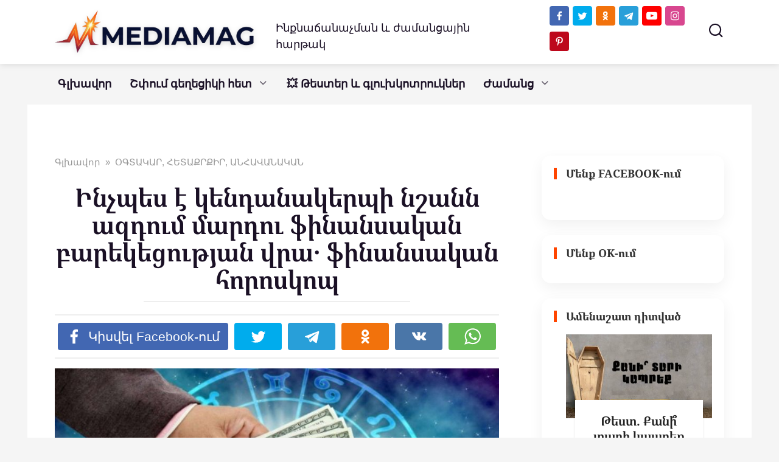

--- FILE ---
content_type: text/html; charset=UTF-8
request_url: https://mediamag.am/finansakan-horoskop/
body_size: 32858
content:
<!doctype html>
<html dir="ltr" lang="hy-AM" prefix="og: https://ogp.me/ns#">
<head>
    <meta charset="UTF-8">
    <meta name="viewport" content="width=device-width, initial-scale=1">
	<meta property="fb:pages" content="104230917979181" />


    <title>Ինչպես է կենդանակերպի նշանն ազդում մարդու ֆինանսական բարեկեցության վրա․ ֆինանսական հորոսկոպ</title>

		<!-- All in One SEO 4.9.3 - aioseo.com -->
	<meta name="description" content="Եկեք պարզենք, թե ինչ են հուշում աստղերը․ որոնք են կենդանակերպի ամենահաջողակ նշանները ֆինանսական առումով և որոնք՝ անհաջողակները..." />
	<meta name="robots" content="max-image-preview:large" />
	<meta name="author" content="MediaMag"/>
	<meta name="google-site-verification" content="Qg_H9P54s4kaPCqLnr8vqfTEdrUyFLnBGCHERUfmaB0" />
	<meta name="yandex-verification" content="6e2d2d605768cf23" />
	<meta name="keywords" content="կենդանակերպ,կենդանակերպի նշան,հորոսկոպ,ֆինանսական" />
	<link rel="canonical" href="https://mediamag.am/finansakan-horoskop/" />
	<meta name="generator" content="All in One SEO (AIOSEO) 4.9.3" />
		<meta property="og:locale" content="hy_AM" />
		<meta property="og:site_name" content="MediaMag" />
		<meta property="og:type" content="article" />
		<meta property="og:title" content="Ինչպես է կենդանակերպի նշանն ազդում մարդու ֆինանսական բարեկեցության վրա․ ֆինանսական հորոսկոպ" />
		<meta property="og:description" content="Եկեք պարզենք, թե ինչ են հուշում աստղերը․ որոնք են կենդանակերպի ամենահաջողակ նշանները ֆինանսական առումով և որոնք՝ անհաջողակները..." />
		<meta property="og:url" content="https://mediamag.am/finansakan-horoskop/" />
		<meta property="fb:app_id" content="168027696594357" />
		<meta property="fb:admins" content="698431743588355" />
		<meta property="og:image" content="https://mediamag.am/wp-content/uploads/2020/04/674341.jpg" />
		<meta property="og:image:secure_url" content="https://mediamag.am/wp-content/uploads/2020/04/674341.jpg" />
		<meta property="og:image:width" content="840" />
		<meta property="og:image:height" content="442" />
		<meta property="article:published_time" content="2020-12-10T11:30:25+00:00" />
		<meta property="article:modified_time" content="2020-12-10T11:30:25+00:00" />
		<meta property="article:publisher" content="https://www.facebook.com/mediamagam/" />
		<meta name="twitter:card" content="summary_large_image" />
		<meta name="twitter:site" content="@Mediamagam" />
		<meta name="twitter:title" content="Ինչպես է կենդանակերպի նշանն ազդում մարդու ֆինանսական բարեկեցության վրա․ ֆինանսական հորոսկոպ" />
		<meta name="twitter:description" content="Եկեք պարզենք, թե ինչ են հուշում աստղերը․ որոնք են կենդանակերպի ամենահաջողակ նշանները ֆինանսական առումով և որոնք՝ անհաջողակները..." />
		<meta name="twitter:creator" content="@Mediamagam" />
		<meta name="twitter:image" content="https://mediamag.am/wp-content/uploads/2020/04/674341.jpg" />
		<script type="application/ld+json" class="aioseo-schema">
			{"@context":"https:\/\/schema.org","@graph":[{"@type":"Article","@id":"https:\/\/mediamag.am\/finansakan-horoskop\/#article","name":"\u053b\u0576\u0579\u057a\u0565\u057d \u0567 \u056f\u0565\u0576\u0564\u0561\u0576\u0561\u056f\u0565\u0580\u057a\u056b \u0576\u0577\u0561\u0576\u0576 \u0561\u0566\u0564\u0578\u0582\u0574 \u0574\u0561\u0580\u0564\u0578\u0582 \u0586\u056b\u0576\u0561\u0576\u057d\u0561\u056f\u0561\u0576 \u0562\u0561\u0580\u0565\u056f\u0565\u0581\u0578\u0582\u0569\u0575\u0561\u0576 \u057e\u0580\u0561\u2024 \u0586\u056b\u0576\u0561\u0576\u057d\u0561\u056f\u0561\u0576 \u0570\u0578\u0580\u0578\u057d\u056f\u0578\u057a","headline":"\u053b\u0576\u0579\u057a\u0565\u057d \u0567 \u056f\u0565\u0576\u0564\u0561\u0576\u0561\u056f\u0565\u0580\u057a\u056b \u0576\u0577\u0561\u0576\u0576 \u0561\u0566\u0564\u0578\u0582\u0574 \u0574\u0561\u0580\u0564\u0578\u0582 \u0586\u056b\u0576\u0561\u0576\u057d\u0561\u056f\u0561\u0576 \u0562\u0561\u0580\u0565\u056f\u0565\u0581\u0578\u0582\u0569\u0575\u0561\u0576 \u057e\u0580\u0561\u2024 \u0586\u056b\u0576\u0561\u0576\u057d\u0561\u056f\u0561\u0576 \u0570\u0578\u0580\u0578\u057d\u056f\u0578\u057a","author":{"@id":"https:\/\/mediamag.am\/author\/admin\/#author"},"publisher":{"@id":"https:\/\/mediamag.am\/#organization"},"image":{"@type":"ImageObject","url":"https:\/\/mediamag.am\/wp-content\/uploads\/2020\/04\/674341.jpg","width":840,"height":442},"datePublished":"2020-12-10T15:30:25+04:00","dateModified":"2020-12-10T15:30:25+04:00","inLanguage":"hy-AM","mainEntityOfPage":{"@id":"https:\/\/mediamag.am\/finansakan-horoskop\/#webpage"},"isPartOf":{"@id":"https:\/\/mediamag.am\/finansakan-horoskop\/#webpage"},"articleSection":"\u0555\u0533\u054f\u0531\u053f\u0531\u0550, \u0540\u0535\u054f\u0531\u0554\u0550\u0554\u053b\u0550, \u0531\u0546\u0540\u0531\u054e\u0531\u0546\u0531\u053f\u0531\u0546, \u056f\u0565\u0576\u0564\u0561\u0576\u0561\u056f\u0565\u0580\u057a, \u056f\u0565\u0576\u0564\u0561\u0576\u0561\u056f\u0565\u0580\u057a\u056b \u0576\u0577\u0561\u0576, \u0570\u0578\u0580\u0578\u057d\u056f\u0578\u057a, \u0586\u056b\u0576\u0561\u0576\u057d\u0561\u056f\u0561\u0576"},{"@type":"BreadcrumbList","@id":"https:\/\/mediamag.am\/finansakan-horoskop\/#breadcrumblist","itemListElement":[{"@type":"ListItem","@id":"https:\/\/mediamag.am#listItem","position":1,"name":"Home","item":"https:\/\/mediamag.am","nextItem":{"@type":"ListItem","@id":"https:\/\/mediamag.am\/interesting\/#listItem","name":"\u0555\u0533\u054f\u0531\u053f\u0531\u0550, \u0540\u0535\u054f\u0531\u0554\u0550\u0554\u053b\u0550, \u0531\u0546\u0540\u0531\u054e\u0531\u0546\u0531\u053f\u0531\u0546"}},{"@type":"ListItem","@id":"https:\/\/mediamag.am\/interesting\/#listItem","position":2,"name":"\u0555\u0533\u054f\u0531\u053f\u0531\u0550, \u0540\u0535\u054f\u0531\u0554\u0550\u0554\u053b\u0550, \u0531\u0546\u0540\u0531\u054e\u0531\u0546\u0531\u053f\u0531\u0546","item":"https:\/\/mediamag.am\/interesting\/","nextItem":{"@type":"ListItem","@id":"https:\/\/mediamag.am\/finansakan-horoskop\/#listItem","name":"\u053b\u0576\u0579\u057a\u0565\u057d \u0567 \u056f\u0565\u0576\u0564\u0561\u0576\u0561\u056f\u0565\u0580\u057a\u056b \u0576\u0577\u0561\u0576\u0576 \u0561\u0566\u0564\u0578\u0582\u0574 \u0574\u0561\u0580\u0564\u0578\u0582 \u0586\u056b\u0576\u0561\u0576\u057d\u0561\u056f\u0561\u0576 \u0562\u0561\u0580\u0565\u056f\u0565\u0581\u0578\u0582\u0569\u0575\u0561\u0576 \u057e\u0580\u0561\u2024 \u0586\u056b\u0576\u0561\u0576\u057d\u0561\u056f\u0561\u0576 \u0570\u0578\u0580\u0578\u057d\u056f\u0578\u057a"},"previousItem":{"@type":"ListItem","@id":"https:\/\/mediamag.am#listItem","name":"Home"}},{"@type":"ListItem","@id":"https:\/\/mediamag.am\/finansakan-horoskop\/#listItem","position":3,"name":"\u053b\u0576\u0579\u057a\u0565\u057d \u0567 \u056f\u0565\u0576\u0564\u0561\u0576\u0561\u056f\u0565\u0580\u057a\u056b \u0576\u0577\u0561\u0576\u0576 \u0561\u0566\u0564\u0578\u0582\u0574 \u0574\u0561\u0580\u0564\u0578\u0582 \u0586\u056b\u0576\u0561\u0576\u057d\u0561\u056f\u0561\u0576 \u0562\u0561\u0580\u0565\u056f\u0565\u0581\u0578\u0582\u0569\u0575\u0561\u0576 \u057e\u0580\u0561\u2024 \u0586\u056b\u0576\u0561\u0576\u057d\u0561\u056f\u0561\u0576 \u0570\u0578\u0580\u0578\u057d\u056f\u0578\u057a","previousItem":{"@type":"ListItem","@id":"https:\/\/mediamag.am\/interesting\/#listItem","name":"\u0555\u0533\u054f\u0531\u053f\u0531\u0550, \u0540\u0535\u054f\u0531\u0554\u0550\u0554\u053b\u0550, \u0531\u0546\u0540\u0531\u054e\u0531\u0546\u0531\u053f\u0531\u0546"}}]},{"@type":"Organization","@id":"https:\/\/mediamag.am\/#organization","name":"MEDIAMAG LLC","description":"\u0540\u0561\u0575\u056f\u0561\u056f\u0561\u0576 \u0563\u056c\u056d\u0561\u057e\u0578\u0580 \u056a\u0561\u0574\u0561\u0576\u0581\u0561\u0575\u056b\u0576","url":"https:\/\/mediamag.am\/","telephone":"+37496227160","logo":{"@type":"ImageObject","url":"https:\/\/mediamag.am\/wp-content\/uploads\/2021\/02\/cropped-M-logo-1.png","@id":"https:\/\/mediamag.am\/finansakan-horoskop\/#organizationLogo","width":512,"height":512},"image":{"@id":"https:\/\/mediamag.am\/finansakan-horoskop\/#organizationLogo"},"sameAs":["https:\/\/twitter.com\/Mediamagam","https:\/\/www.instagram.com\/mediamagam\/","https:\/\/www.pinterest.com\/mediamagam","https:\/\/www.youtube.com\/mediamagblog"]},{"@type":"Person","@id":"https:\/\/mediamag.am\/author\/admin\/#author","url":"https:\/\/mediamag.am\/author\/admin\/","name":"MediaMag","image":{"@type":"ImageObject","@id":"https:\/\/mediamag.am\/finansakan-horoskop\/#authorImage","url":"https:\/\/secure.gravatar.com\/avatar\/2ffad7b8ddb5f4cbef26c9dd4b54e771139a86d386dada6e8e6b4d05709a040a?s=96&d=mm&r=g","width":96,"height":96,"caption":"MediaMag"},"sameAs":["https:\/\/www.youtube.com\/@mediamag-TV","https:\/\/t.me\/mediamagam"]},{"@type":"WebPage","@id":"https:\/\/mediamag.am\/finansakan-horoskop\/#webpage","url":"https:\/\/mediamag.am\/finansakan-horoskop\/","name":"\u053b\u0576\u0579\u057a\u0565\u057d \u0567 \u056f\u0565\u0576\u0564\u0561\u0576\u0561\u056f\u0565\u0580\u057a\u056b \u0576\u0577\u0561\u0576\u0576 \u0561\u0566\u0564\u0578\u0582\u0574 \u0574\u0561\u0580\u0564\u0578\u0582 \u0586\u056b\u0576\u0561\u0576\u057d\u0561\u056f\u0561\u0576 \u0562\u0561\u0580\u0565\u056f\u0565\u0581\u0578\u0582\u0569\u0575\u0561\u0576 \u057e\u0580\u0561\u2024 \u0586\u056b\u0576\u0561\u0576\u057d\u0561\u056f\u0561\u0576 \u0570\u0578\u0580\u0578\u057d\u056f\u0578\u057a","description":"\u0535\u056f\u0565\u0584 \u057a\u0561\u0580\u0566\u0565\u0576\u0584, \u0569\u0565 \u056b\u0576\u0579 \u0565\u0576 \u0570\u0578\u0582\u0577\u0578\u0582\u0574 \u0561\u057d\u057f\u0572\u0565\u0580\u0568\u2024 \u0578\u0580\u0578\u0576\u0584 \u0565\u0576 \u056f\u0565\u0576\u0564\u0561\u0576\u0561\u056f\u0565\u0580\u057a\u056b \u0561\u0574\u0565\u0576\u0561\u0570\u0561\u057b\u0578\u0572\u0561\u056f \u0576\u0577\u0561\u0576\u0576\u0565\u0580\u0568 \u0586\u056b\u0576\u0561\u0576\u057d\u0561\u056f\u0561\u0576 \u0561\u057c\u0578\u0582\u0574\u0578\u057e \u0587 \u0578\u0580\u0578\u0576\u0584\u055d \u0561\u0576\u0570\u0561\u057b\u0578\u0572\u0561\u056f\u0576\u0565\u0580\u0568...","inLanguage":"hy-AM","isPartOf":{"@id":"https:\/\/mediamag.am\/#website"},"breadcrumb":{"@id":"https:\/\/mediamag.am\/finansakan-horoskop\/#breadcrumblist"},"author":{"@id":"https:\/\/mediamag.am\/author\/admin\/#author"},"creator":{"@id":"https:\/\/mediamag.am\/author\/admin\/#author"},"image":{"@type":"ImageObject","url":"https:\/\/mediamag.am\/wp-content\/uploads\/2020\/04\/674341.jpg","@id":"https:\/\/mediamag.am\/finansakan-horoskop\/#mainImage","width":840,"height":442},"primaryImageOfPage":{"@id":"https:\/\/mediamag.am\/finansakan-horoskop\/#mainImage"},"datePublished":"2020-12-10T15:30:25+04:00","dateModified":"2020-12-10T15:30:25+04:00"},{"@type":"WebSite","@id":"https:\/\/mediamag.am\/#website","url":"https:\/\/mediamag.am\/","name":"MediaMag","description":"\u0540\u0561\u0575\u056f\u0561\u056f\u0561\u0576 \u0563\u056c\u056d\u0561\u057e\u0578\u0580 \u056a\u0561\u0574\u0561\u0576\u0581\u0561\u0575\u056b\u0576","inLanguage":"hy-AM","publisher":{"@id":"https:\/\/mediamag.am\/#organization"}}]}
		</script>
		<!-- All in One SEO -->

<link href='https://fonts.gstatic.com' crossorigin rel='preconnect' />
<link rel="alternate" title="oEmbed (JSON)" type="application/json+oembed" href="https://mediamag.am/wp-json/oembed/1.0/embed?url=https%3A%2F%2Fmediamag.am%2Ffinansakan-horoskop%2F" />
<link rel="alternate" title="oEmbed (XML)" type="text/xml+oembed" href="https://mediamag.am/wp-json/oembed/1.0/embed?url=https%3A%2F%2Fmediamag.am%2Ffinansakan-horoskop%2F&#038;format=xml" />
<style id='wp-img-auto-sizes-contain-inline-css' type='text/css'>
img:is([sizes=auto i],[sizes^="auto," i]){contain-intrinsic-size:3000px 1500px}
/*# sourceURL=wp-img-auto-sizes-contain-inline-css */
</style>
<style id='wp-emoji-styles-inline-css' type='text/css'>

	img.wp-smiley, img.emoji {
		display: inline !important;
		border: none !important;
		box-shadow: none !important;
		height: 1em !important;
		width: 1em !important;
		margin: 0 0.07em !important;
		vertical-align: -0.1em !important;
		background: none !important;
		padding: 0 !important;
	}
/*# sourceURL=wp-emoji-styles-inline-css */
</style>
<style id='wp-block-library-inline-css' type='text/css'>
:root{--wp-block-synced-color:#7a00df;--wp-block-synced-color--rgb:122,0,223;--wp-bound-block-color:var(--wp-block-synced-color);--wp-editor-canvas-background:#ddd;--wp-admin-theme-color:#007cba;--wp-admin-theme-color--rgb:0,124,186;--wp-admin-theme-color-darker-10:#006ba1;--wp-admin-theme-color-darker-10--rgb:0,107,160.5;--wp-admin-theme-color-darker-20:#005a87;--wp-admin-theme-color-darker-20--rgb:0,90,135;--wp-admin-border-width-focus:2px}@media (min-resolution:192dpi){:root{--wp-admin-border-width-focus:1.5px}}.wp-element-button{cursor:pointer}:root .has-very-light-gray-background-color{background-color:#eee}:root .has-very-dark-gray-background-color{background-color:#313131}:root .has-very-light-gray-color{color:#eee}:root .has-very-dark-gray-color{color:#313131}:root .has-vivid-green-cyan-to-vivid-cyan-blue-gradient-background{background:linear-gradient(135deg,#00d084,#0693e3)}:root .has-purple-crush-gradient-background{background:linear-gradient(135deg,#34e2e4,#4721fb 50%,#ab1dfe)}:root .has-hazy-dawn-gradient-background{background:linear-gradient(135deg,#faaca8,#dad0ec)}:root .has-subdued-olive-gradient-background{background:linear-gradient(135deg,#fafae1,#67a671)}:root .has-atomic-cream-gradient-background{background:linear-gradient(135deg,#fdd79a,#004a59)}:root .has-nightshade-gradient-background{background:linear-gradient(135deg,#330968,#31cdcf)}:root .has-midnight-gradient-background{background:linear-gradient(135deg,#020381,#2874fc)}:root{--wp--preset--font-size--normal:16px;--wp--preset--font-size--huge:42px}.has-regular-font-size{font-size:1em}.has-larger-font-size{font-size:2.625em}.has-normal-font-size{font-size:var(--wp--preset--font-size--normal)}.has-huge-font-size{font-size:var(--wp--preset--font-size--huge)}.has-text-align-center{text-align:center}.has-text-align-left{text-align:left}.has-text-align-right{text-align:right}.has-fit-text{white-space:nowrap!important}#end-resizable-editor-section{display:none}.aligncenter{clear:both}.items-justified-left{justify-content:flex-start}.items-justified-center{justify-content:center}.items-justified-right{justify-content:flex-end}.items-justified-space-between{justify-content:space-between}.screen-reader-text{border:0;clip-path:inset(50%);height:1px;margin:-1px;overflow:hidden;padding:0;position:absolute;width:1px;word-wrap:normal!important}.screen-reader-text:focus{background-color:#ddd;clip-path:none;color:#444;display:block;font-size:1em;height:auto;left:5px;line-height:normal;padding:15px 23px 14px;text-decoration:none;top:5px;width:auto;z-index:100000}html :where(.has-border-color){border-style:solid}html :where([style*=border-top-color]){border-top-style:solid}html :where([style*=border-right-color]){border-right-style:solid}html :where([style*=border-bottom-color]){border-bottom-style:solid}html :where([style*=border-left-color]){border-left-style:solid}html :where([style*=border-width]){border-style:solid}html :where([style*=border-top-width]){border-top-style:solid}html :where([style*=border-right-width]){border-right-style:solid}html :where([style*=border-bottom-width]){border-bottom-style:solid}html :where([style*=border-left-width]){border-left-style:solid}html :where(img[class*=wp-image-]){height:auto;max-width:100%}:where(figure){margin:0 0 1em}html :where(.is-position-sticky){--wp-admin--admin-bar--position-offset:var(--wp-admin--admin-bar--height,0px)}@media screen and (max-width:600px){html :where(.is-position-sticky){--wp-admin--admin-bar--position-offset:0px}}

/*# sourceURL=wp-block-library-inline-css */
</style><style id='global-styles-inline-css' type='text/css'>
:root{--wp--preset--aspect-ratio--square: 1;--wp--preset--aspect-ratio--4-3: 4/3;--wp--preset--aspect-ratio--3-4: 3/4;--wp--preset--aspect-ratio--3-2: 3/2;--wp--preset--aspect-ratio--2-3: 2/3;--wp--preset--aspect-ratio--16-9: 16/9;--wp--preset--aspect-ratio--9-16: 9/16;--wp--preset--color--black: #000000;--wp--preset--color--cyan-bluish-gray: #abb8c3;--wp--preset--color--white: #ffffff;--wp--preset--color--pale-pink: #f78da7;--wp--preset--color--vivid-red: #cf2e2e;--wp--preset--color--luminous-vivid-orange: #ff6900;--wp--preset--color--luminous-vivid-amber: #fcb900;--wp--preset--color--light-green-cyan: #7bdcb5;--wp--preset--color--vivid-green-cyan: #00d084;--wp--preset--color--pale-cyan-blue: #8ed1fc;--wp--preset--color--vivid-cyan-blue: #0693e3;--wp--preset--color--vivid-purple: #9b51e0;--wp--preset--gradient--vivid-cyan-blue-to-vivid-purple: linear-gradient(135deg,rgb(6,147,227) 0%,rgb(155,81,224) 100%);--wp--preset--gradient--light-green-cyan-to-vivid-green-cyan: linear-gradient(135deg,rgb(122,220,180) 0%,rgb(0,208,130) 100%);--wp--preset--gradient--luminous-vivid-amber-to-luminous-vivid-orange: linear-gradient(135deg,rgb(252,185,0) 0%,rgb(255,105,0) 100%);--wp--preset--gradient--luminous-vivid-orange-to-vivid-red: linear-gradient(135deg,rgb(255,105,0) 0%,rgb(207,46,46) 100%);--wp--preset--gradient--very-light-gray-to-cyan-bluish-gray: linear-gradient(135deg,rgb(238,238,238) 0%,rgb(169,184,195) 100%);--wp--preset--gradient--cool-to-warm-spectrum: linear-gradient(135deg,rgb(74,234,220) 0%,rgb(151,120,209) 20%,rgb(207,42,186) 40%,rgb(238,44,130) 60%,rgb(251,105,98) 80%,rgb(254,248,76) 100%);--wp--preset--gradient--blush-light-purple: linear-gradient(135deg,rgb(255,206,236) 0%,rgb(152,150,240) 100%);--wp--preset--gradient--blush-bordeaux: linear-gradient(135deg,rgb(254,205,165) 0%,rgb(254,45,45) 50%,rgb(107,0,62) 100%);--wp--preset--gradient--luminous-dusk: linear-gradient(135deg,rgb(255,203,112) 0%,rgb(199,81,192) 50%,rgb(65,88,208) 100%);--wp--preset--gradient--pale-ocean: linear-gradient(135deg,rgb(255,245,203) 0%,rgb(182,227,212) 50%,rgb(51,167,181) 100%);--wp--preset--gradient--electric-grass: linear-gradient(135deg,rgb(202,248,128) 0%,rgb(113,206,126) 100%);--wp--preset--gradient--midnight: linear-gradient(135deg,rgb(2,3,129) 0%,rgb(40,116,252) 100%);--wp--preset--font-size--small: 19.5px;--wp--preset--font-size--medium: 20px;--wp--preset--font-size--large: 36.5px;--wp--preset--font-size--x-large: 42px;--wp--preset--font-size--normal: 22px;--wp--preset--font-size--huge: 49.5px;--wp--preset--font-family--noto-serif-armenian: Noto Serif Armenian;--wp--preset--font-family--noto-sans-armenian: Noto Sans Armenian;--wp--preset--font-family--ghea-mariam-armenian-unicode: GHEA;--wp--preset--spacing--20: 0.44rem;--wp--preset--spacing--30: 0.67rem;--wp--preset--spacing--40: 1rem;--wp--preset--spacing--50: 1.5rem;--wp--preset--spacing--60: 2.25rem;--wp--preset--spacing--70: 3.38rem;--wp--preset--spacing--80: 5.06rem;--wp--preset--shadow--natural: 6px 6px 9px rgba(0, 0, 0, 0.2);--wp--preset--shadow--deep: 12px 12px 50px rgba(0, 0, 0, 0.4);--wp--preset--shadow--sharp: 6px 6px 0px rgba(0, 0, 0, 0.2);--wp--preset--shadow--outlined: 6px 6px 0px -3px rgb(255, 255, 255), 6px 6px rgb(0, 0, 0);--wp--preset--shadow--crisp: 6px 6px 0px rgb(0, 0, 0);}:where(.is-layout-flex){gap: 0.5em;}:where(.is-layout-grid){gap: 0.5em;}body .is-layout-flex{display: flex;}.is-layout-flex{flex-wrap: wrap;align-items: center;}.is-layout-flex > :is(*, div){margin: 0;}body .is-layout-grid{display: grid;}.is-layout-grid > :is(*, div){margin: 0;}:where(.wp-block-columns.is-layout-flex){gap: 2em;}:where(.wp-block-columns.is-layout-grid){gap: 2em;}:where(.wp-block-post-template.is-layout-flex){gap: 1.25em;}:where(.wp-block-post-template.is-layout-grid){gap: 1.25em;}.has-black-color{color: var(--wp--preset--color--black) !important;}.has-cyan-bluish-gray-color{color: var(--wp--preset--color--cyan-bluish-gray) !important;}.has-white-color{color: var(--wp--preset--color--white) !important;}.has-pale-pink-color{color: var(--wp--preset--color--pale-pink) !important;}.has-vivid-red-color{color: var(--wp--preset--color--vivid-red) !important;}.has-luminous-vivid-orange-color{color: var(--wp--preset--color--luminous-vivid-orange) !important;}.has-luminous-vivid-amber-color{color: var(--wp--preset--color--luminous-vivid-amber) !important;}.has-light-green-cyan-color{color: var(--wp--preset--color--light-green-cyan) !important;}.has-vivid-green-cyan-color{color: var(--wp--preset--color--vivid-green-cyan) !important;}.has-pale-cyan-blue-color{color: var(--wp--preset--color--pale-cyan-blue) !important;}.has-vivid-cyan-blue-color{color: var(--wp--preset--color--vivid-cyan-blue) !important;}.has-vivid-purple-color{color: var(--wp--preset--color--vivid-purple) !important;}.has-black-background-color{background-color: var(--wp--preset--color--black) !important;}.has-cyan-bluish-gray-background-color{background-color: var(--wp--preset--color--cyan-bluish-gray) !important;}.has-white-background-color{background-color: var(--wp--preset--color--white) !important;}.has-pale-pink-background-color{background-color: var(--wp--preset--color--pale-pink) !important;}.has-vivid-red-background-color{background-color: var(--wp--preset--color--vivid-red) !important;}.has-luminous-vivid-orange-background-color{background-color: var(--wp--preset--color--luminous-vivid-orange) !important;}.has-luminous-vivid-amber-background-color{background-color: var(--wp--preset--color--luminous-vivid-amber) !important;}.has-light-green-cyan-background-color{background-color: var(--wp--preset--color--light-green-cyan) !important;}.has-vivid-green-cyan-background-color{background-color: var(--wp--preset--color--vivid-green-cyan) !important;}.has-pale-cyan-blue-background-color{background-color: var(--wp--preset--color--pale-cyan-blue) !important;}.has-vivid-cyan-blue-background-color{background-color: var(--wp--preset--color--vivid-cyan-blue) !important;}.has-vivid-purple-background-color{background-color: var(--wp--preset--color--vivid-purple) !important;}.has-black-border-color{border-color: var(--wp--preset--color--black) !important;}.has-cyan-bluish-gray-border-color{border-color: var(--wp--preset--color--cyan-bluish-gray) !important;}.has-white-border-color{border-color: var(--wp--preset--color--white) !important;}.has-pale-pink-border-color{border-color: var(--wp--preset--color--pale-pink) !important;}.has-vivid-red-border-color{border-color: var(--wp--preset--color--vivid-red) !important;}.has-luminous-vivid-orange-border-color{border-color: var(--wp--preset--color--luminous-vivid-orange) !important;}.has-luminous-vivid-amber-border-color{border-color: var(--wp--preset--color--luminous-vivid-amber) !important;}.has-light-green-cyan-border-color{border-color: var(--wp--preset--color--light-green-cyan) !important;}.has-vivid-green-cyan-border-color{border-color: var(--wp--preset--color--vivid-green-cyan) !important;}.has-pale-cyan-blue-border-color{border-color: var(--wp--preset--color--pale-cyan-blue) !important;}.has-vivid-cyan-blue-border-color{border-color: var(--wp--preset--color--vivid-cyan-blue) !important;}.has-vivid-purple-border-color{border-color: var(--wp--preset--color--vivid-purple) !important;}.has-vivid-cyan-blue-to-vivid-purple-gradient-background{background: var(--wp--preset--gradient--vivid-cyan-blue-to-vivid-purple) !important;}.has-light-green-cyan-to-vivid-green-cyan-gradient-background{background: var(--wp--preset--gradient--light-green-cyan-to-vivid-green-cyan) !important;}.has-luminous-vivid-amber-to-luminous-vivid-orange-gradient-background{background: var(--wp--preset--gradient--luminous-vivid-amber-to-luminous-vivid-orange) !important;}.has-luminous-vivid-orange-to-vivid-red-gradient-background{background: var(--wp--preset--gradient--luminous-vivid-orange-to-vivid-red) !important;}.has-very-light-gray-to-cyan-bluish-gray-gradient-background{background: var(--wp--preset--gradient--very-light-gray-to-cyan-bluish-gray) !important;}.has-cool-to-warm-spectrum-gradient-background{background: var(--wp--preset--gradient--cool-to-warm-spectrum) !important;}.has-blush-light-purple-gradient-background{background: var(--wp--preset--gradient--blush-light-purple) !important;}.has-blush-bordeaux-gradient-background{background: var(--wp--preset--gradient--blush-bordeaux) !important;}.has-luminous-dusk-gradient-background{background: var(--wp--preset--gradient--luminous-dusk) !important;}.has-pale-ocean-gradient-background{background: var(--wp--preset--gradient--pale-ocean) !important;}.has-electric-grass-gradient-background{background: var(--wp--preset--gradient--electric-grass) !important;}.has-midnight-gradient-background{background: var(--wp--preset--gradient--midnight) !important;}.has-small-font-size{font-size: var(--wp--preset--font-size--small) !important;}.has-medium-font-size{font-size: var(--wp--preset--font-size--medium) !important;}.has-large-font-size{font-size: var(--wp--preset--font-size--large) !important;}.has-x-large-font-size{font-size: var(--wp--preset--font-size--x-large) !important;}.has-noto-serif-armenian-font-family{font-family: var(--wp--preset--font-family--noto-serif-armenian) !important;}.has-noto-sans-armenian-font-family{font-family: var(--wp--preset--font-family--noto-sans-armenian) !important;}.has-ghea-mariam-armenian-unicode-font-family{font-family: var(--wp--preset--font-family--ghea-mariam-armenian-unicode) !important;}
/*# sourceURL=global-styles-inline-css */
</style>

<style id='classic-theme-styles-inline-css' type='text/css'>
/*! This file is auto-generated */
.wp-block-button__link{color:#fff;background-color:#32373c;border-radius:9999px;box-shadow:none;text-decoration:none;padding:calc(.667em + 2px) calc(1.333em + 2px);font-size:1.125em}.wp-block-file__button{background:#32373c;color:#fff;text-decoration:none}
/*# sourceURL=/wp-includes/css/classic-themes.min.css */
</style>
<link rel='stylesheet' id='ap-front-styles-css' href='https://mediamag.am/wp-content/plugins/accesspress-anonymous-post/css/frontend-style.css?ver=2.8.2'  media='all' />
<link rel='stylesheet' id='font-awesome-css' href='https://mediamag.am/wp-content/plugins/blog-sidebar-widget/public/css/fontawesome/font-awesome.min.css?ver=4.7.0'  media='all' />
<link rel='stylesheet' id='blog-sidebar-widget-css' href='https://mediamag.am/wp-content/plugins/blog-sidebar-widget/public/css/blog-sidebar-widget-public.min.css?ver=1.0.5'  media='all' />
<link rel='stylesheet' id='yelly-style-css' href='https://mediamag.am/wp-content/themes/yelly/assets/css/style.min.css?ver=3.0.9'  media='all' />
<link rel='stylesheet' id='arpw-style-css' href='https://mediamag.am/wp-content/plugins/advanced-random-posts-widget/assets/css/arpw-frontend.css?ver=6.9'  media='all' />
<script type="text/javascript" src="https://mediamag.am/wp-includes/js/jquery/jquery.min.js?ver=3.7.1" id="jquery-core-js"></script>
<script type="text/javascript" src="https://mediamag.am/wp-includes/js/jquery/jquery-migrate.min.js?ver=3.4.1" id="jquery-migrate-js"></script>
<link rel="https://api.w.org/" href="https://mediamag.am/wp-json/" /><link rel="alternate" title="JSON" type="application/json" href="https://mediamag.am/wp-json/wp/v2/posts/89839" /><link rel="EditURI" type="application/rsd+xml" title="RSD" href="https://mediamag.am/xmlrpc.php?rsd" />
<meta name="generator" content="WordPress 6.9" />
<link rel='shortlink' href='https://mediamag.am/?p=89839' />
  <script src="https://cdn.onesignal.com/sdks/web/v16/OneSignalSDK.page.js" defer></script>
  <script>
          window.OneSignalDeferred = window.OneSignalDeferred || [];
          OneSignalDeferred.push(async function(OneSignal) {
            await OneSignal.init({
              appId: "cd7b49a0-0c69-4123-88b8-8e8f5c75f996",
              serviceWorkerOverrideForTypical: true,
              path: "https://mediamag.am/wp-content/plugins/onesignal-free-web-push-notifications/sdk_files/",
              serviceWorkerParam: { scope: "/wp-content/plugins/onesignal-free-web-push-notifications/sdk_files/push/onesignal/" },
              serviceWorkerPath: "OneSignalSDKWorker.js",
            });
          });

          // Unregister the legacy OneSignal service worker to prevent scope conflicts
          if (navigator.serviceWorker) {
            navigator.serviceWorker.getRegistrations().then((registrations) => {
              // Iterate through all registered service workers
              registrations.forEach((registration) => {
                // Check the script URL to identify the specific service worker
                if (registration.active && registration.active.scriptURL.includes('OneSignalSDKWorker.js.php')) {
                  // Unregister the service worker
                  registration.unregister().then((success) => {
                    if (success) {
                      console.log('OneSignalSW: Successfully unregistered:', registration.active.scriptURL);
                    } else {
                      console.log('OneSignalSW: Failed to unregister:', registration.active.scriptURL);
                    }
                  });
                }
              });
            }).catch((error) => {
              console.error('Error fetching service worker registrations:', error);
            });
        }
        </script>
<link rel="preload" href="https://mediamag.am/wp-content/themes/yelly/assets/fonts/icomoon.ttf" as="font" crossorigin><script>var fixed_header = 'yes';</script>
    <style>.site-logotype{max-width:400px}.site-logotype img{max-height:70px}.scrolltop{height:57px}body{color:#1a1025}body{background-color:#f5f5f5}::selection, .card-slider__category, .card-slider-container .swiper-pagination-bullet-active, .post-card--grid .post-card__thumbnail:before, .post-card:not(.post-card--small) .post-card__thumbnail a:before, .post-card:not(.post-card--small) .post-card__category,  .post-box--high .post-box__category span, .post-box--wide .post-box__category span, .page-separator, .pagination .nav-links .page-numbers:not(.dots):not(.current):before, .btn, .btn-primary:hover, .btn-primary:not(:disabled):not(.disabled).active, .btn-primary:not(:disabled):not(.disabled):active, .show>.btn-primary.dropdown-toggle, .comment-respond .form-submit input, .widget-area .widget-header, .page-links__item, .pagination .nav-links .page-numbers{background-color:#1a1025}.entry-image--big .entry-image__body .post-card__category a, .entry-category a, .home-text ul:not([class])>li:before, .home-text ul.wp-block-list>li:before, .entry-content ul:not([class])>li:before, .entry-content ul.wp-block-list>li:before, .taxonomy-description ul:not([class])>li:before, .taxonomy-description ul.wp-block-list>li:before, .widget_categories ul.menu li a:before, .widget_categories ul.menu li span:before, .widget_categories>ul li a:before, .widget_categories>ul li span:before, .widget_nav_menu ul.menu li a:before, .widget_nav_menu ul.menu li span:before, .widget_nav_menu>ul li a:before, .widget_nav_menu>ul li span:before, .page-links .page-numbers:not(.dots):not(.current):before, .page-links .post-page-numbers:not(.dots):not(.current):before, .pagination .nav-links .page-numbers:not(.dots):not(.current):before, .pagination .nav-links .post-page-numbers:not(.dots):not(.current):before, .entry-image--full .entry-image__body .post-card__category a, .entry-image--fullscreen .entry-image__body .post-card__category a, .entry-image--wide .entry-image__body .post-card__category a{background-color:#1a1025}.comment-respond input:focus, select:focus, textarea:focus, .post-card--grid.post-card--thumbnail-no, .post-card--standard:after, .post-card--related.post-card--thumbnail-no:hover, .spoiler-box, .btn-primary, .btn-primary:hover, .btn-primary:not(:disabled):not(.disabled).active, .btn-primary:not(:disabled):not(.disabled):active, .show>.btn-primary.dropdown-toggle, .inp:focus, .entry-tag:focus, .entry-tag:hover, .search-screen .search-form .search-field:focus, .entry-content blockquote:not(.wpremark),
        .input:focus, input[type=color]:focus, input[type=date]:focus, input[type=datetime-local]:focus, input[type=datetime]:focus, input[type=email]:focus, input[type=month]:focus, input[type=number]:focus, input[type=password]:focus, input[type=range]:focus, input[type=search]:focus, input[type=tel]:focus, input[type=text]:focus, input[type=time]:focus, input[type=url]:focus, input[type=week]:focus, select:focus, textarea:focus{border-color:#1a1025 !important}.post-card--grid a:hover, .post-card--small .post-card__category, .post-card__author:before, .post-card__comments:before, .post-card__date:before, .post-card__like:before, .post-card__views:before, .entry-author:before, .entry-date:before, .entry-time:before, .entry-views:before, .entry-comments:before, .entry-content ol:not([class])>li:before, .entry-content ol.wp-block-list>li:before, .text-content ol:not([class])>li:before, .text-content ol.wp-block-list>li:before, .taxonomy-description ol:not([class])>li:before, .taxonomy-description ol.wp-block-list>li:before, .entry-content blockquote:before, .spoiler-box__title:after, .search-icon:hover:before, .search-form .search-submit:hover:before, .star-rating-item.hover,
        .comment-list .bypostauthor>.comment-body .comment-author:after,
        .search-screen .search-form .search-submit:before, .widget_categories ul li:before,
        .star-rating--score-1:not(.hover) .star-rating-item:nth-child(1),
        .star-rating--score-2:not(.hover) .star-rating-item:nth-child(1), .star-rating--score-2:not(.hover) .star-rating-item:nth-child(2),
        .star-rating--score-3:not(.hover) .star-rating-item:nth-child(1), .star-rating--score-3:not(.hover) .star-rating-item:nth-child(2), .star-rating--score-3:not(.hover) .star-rating-item:nth-child(3),
        .star-rating--score-4:not(.hover) .star-rating-item:nth-child(1), .star-rating--score-4:not(.hover) .star-rating-item:nth-child(2), .star-rating--score-4:not(.hover) .star-rating-item:nth-child(3), .star-rating--score-4:not(.hover) .star-rating-item:nth-child(4),
        .star-rating--score-5:not(.hover) .star-rating-item:nth-child(1), .star-rating--score-5:not(.hover) .star-rating-item:nth-child(2), .star-rating--score-5:not(.hover) .star-rating-item:nth-child(3), .star-rating--score-5:not(.hover) .star-rating-item:nth-child(4), .star-rating--score-5:not(.hover) .star-rating-item:nth-child(5){color:#1a1025}.entry-content a, .entry-content a:visited, .spanlink, .comment-reply-link, .pseudo-link, .widget_calendar a, .widget_recent_comments a, .child-categories ul li a{color:#1e73be}.child-categories ul li a{border-color:#1e73be}a:hover, a:focus, a:active, .spanlink:hover, .top-menu ul li>span:hover, .main-navigation ul li a:hover, .main-navigation ul li span:hover, .footer-navigation ul li a:hover, .footer-navigation ul li span:hover, .comment-reply-link:hover, .pseudo-link:hover, .child-categories ul li a:hover{color:#ff4500}.top-menu>ul>li>a:before, .top-menu>ul>li>span:before{background:#ff4500}.child-categories ul li a:hover, .post-box--no-thumb a:hover{border-color:#ff4500}.post-box--card:hover{box-shadow: inset 0 0 0 1px #ff4500}.post-box--card:hover{-webkit-box-shadow: inset 0 0 0 1px #ff4500}@media (min-width: 768px){body{background-attachment: scroll}}.site-header, .site-header a, .site-header .pseudo-link, .site-header .main-navigation ul li a, .site-header .main-navigation ul li span{color:#1a1025}.humburger span, .top-menu>ul>li>a:before, .top-menu>ul>li>span:before{background:#1a1025}.site-header{background-color:#ffffff}@media (min-width: 992px){.site-header ul li .sub-menu{background-color:#ffffff}}.main-navigation, .footer-navigation, .footer-navigation .removed-link, .main-navigation .removed-link, .main-navigation ul li>a, .footer-navigation ul li>a{color:#1a1025}.main-navigation, .main-navigation ul li .sub-menu li, .main-navigation ul li.menu-item-has-children:before, .footer-navigation, .footer-navigation ul li .sub-menu li, .footer-navigation ul li.menu-item-has-children:before{background-color:#f5f5f5}.site-footer{background-color:#1a1025}body{font-family:"Arial" ,"Helvetica Neue", Helvetica, Arial, sans-serif;font-size:18px;}.site-title, .site-title a{font-family:"Arial" ,"Helvetica Neue", Helvetica, Arial, sans-serif;}.site-description{font-family:"Arial" ,"Helvetica Neue", Helvetica, Arial, sans-serif;}.main-navigation ul li a, .main-navigation ul li span, .footer-navigation ul li a, .footer-navigation ul li span{font-family:"Arial" ,"Helvetica Neue", Helvetica, Arial, sans-serif;}</style>

<!-- Meta Pixel Code -->
<script type='text/javascript'>
!function(f,b,e,v,n,t,s){if(f.fbq)return;n=f.fbq=function(){n.callMethod?
n.callMethod.apply(n,arguments):n.queue.push(arguments)};if(!f._fbq)f._fbq=n;
n.push=n;n.loaded=!0;n.version='2.0';n.queue=[];t=b.createElement(e);t.async=!0;
t.src=v;s=b.getElementsByTagName(e)[0];s.parentNode.insertBefore(t,s)}(window,
document,'script','https://connect.facebook.net/en_US/fbevents.js?v=next');
</script>
<!-- End Meta Pixel Code -->

      <script type='text/javascript'>
        var url = window.location.origin + '?ob=open-bridge';
        fbq('set', 'openbridge', '268395727846696', url);
      </script>
    <script type='text/javascript'>fbq('init', '268395727846696', {}, {
    "agent": "wordpress-6.9-3.0.16"
})</script><script type='text/javascript'>
    fbq('track', 'PageView', []);
  </script>
<!-- Meta Pixel Code -->
<noscript>
<img height="1" width="1" style="display:none" alt="fbpx"
src="https://www.facebook.com/tr?id=268395727846696&ev=PageView&noscript=1" />
</noscript>
<!-- End Meta Pixel Code -->
<link rel="icon" href="https://mediamag.am/wp-content/uploads/2026/01/cropped-circle-logo-32x32.png" sizes="32x32" />
<link rel="icon" href="https://mediamag.am/wp-content/uploads/2026/01/cropped-circle-logo-192x192.png" sizes="192x192" />
<link rel="apple-touch-icon" href="https://mediamag.am/wp-content/uploads/2026/01/cropped-circle-logo-180x180.png" />
<meta name="msapplication-TileImage" content="https://mediamag.am/wp-content/uploads/2026/01/cropped-circle-logo-270x270.png" />
		<style type="text/css" id="wp-custom-css">
			/************************************************************
 * MEDIAMAG.AM - ՌԵԴԻԶԱՅՆԻ ՍՏՐԱՏԵԳԻԱ (WARM MINIMALISM)
 * Վերջին թարմացումը՝ Հունվար 2026
 ************************************************************/

/* 1. ԳԼՈՒԲԱԼ ՈՃԵՐ ԵՎ ՖՈՆ */
body {
    background-color: #f5f5f5 !important; /* Տաք մինիմալիզմի հիմնական ֆոնը */
}

/* Հեռացնում ենք կողմնակի պլագինների ավելորդ հղումները */
div.testme_backlink { 
    display: none !important; 
}

/* 2. HEADER ԵՎ ԲՐԵՆԴԻՆԳ */
.site-header {
    background: linear-gradient(180deg,  0%, #b33d2f 100%) !important;
    box-shadow: 0 2px 10px rgba(0,0,0,0.1) !important;
    border-bottom: 1px solid rgba(255,255,255,0.1);
}

.site-logotype img {
    filter: drop-shadow(0 2px 4px rgba(0,0,0,0.15)) !important;
    transition: transform 0.3s ease;
}

.site-logotype img:hover {
    transform: scale(1.02); /* Թեթև մեծացում լոգոյի վրա պահելիս */
}

/* 3. ՀՈԴՎԱԾԻ ՔԱՐՏԵՐ (POST CARDS) - ՀՈՎԵՐ ԷՖԵԿՏՆԵՐ */
.post-card, 
.post-card--vertical, 
.post-card--related {
    /* Ավելացրեցինք border-color-ի անիմացիան */
    transition: transform 0.3s ease, box-shadow 0.3s ease, border-color 0.3s ease !important;
    border: 1px solid transparent !important; /* Սա պետք է, որպեսզի հովերի ժամանակ քարտը չթռնի */
}

.post-card:hover, 
.post-card--vertical:hover, 
.post-card--related:hover {
    transform: translateY(-6px) !important; 
    z-index: 5;

    /* Ահա քո Electric Amber Լուսավորությունը */
    /* Առաջինը՝ մեծ փափուկ լույս, Երկրորդը՝ խորություն տվող ստվեր */
    box-shadow: 0 15px 30px -5px rgba(255, 191, 0, 0.3), 
                0 10px 20px rgba(0,0,0,0.05) !important;

    /* Նուրբ Electric Amber եզրագիծ */
    border-color: rgba(255, 191, 0, 0.5) !important;
}

.post-card__thumbnail img {
    transition: opacity 0.3s ease !important;
}

/* 4. ՍԱՅԴԲԱՐԻ (SIDEBAR) ՌԵԴԻԶԱՅՆ */
#secondary {
    background: transparent !important;
    border: none !important;
}

/* Վիջեթների քարտերը սայդբարում */
#secondary .widget {
    background: #ffffff !important;
    border-radius: 15px !important;
    padding: 20px !important;
    margin-bottom: 25px !important;
    box-shadow: 0 8px 25px rgba(0,0,0,0.06) !important;
    border: none !important;
}

/* Վիջեթների վերնագրերը՝ Ձախակողմյան նարնջագույն գծով */
#secondary .widget-header, 
#secondary .widget-title {
    border-left: 5px solid #FF4500 !important; /* Բրենդային նարնջագույն շեշտադրում */
    padding: 0 0 0 15px !important;
    background: transparent !important;
    border-bottom: none !important;
    border-top: none !important;
    border-right: none !important;
    margin-bottom: 20px !important;
    font-family: "Noto Serif Armenian", serif !important;
    font-size: 18px !important;
    font-weight: 700 !important;
    color: #333 !important;
    line-height: 1.1 !important;
    display: block !important;
    position: relative !important;
}

/* Հեռացնում ենք Yelly թեմայի լռելյայն դեկորատիվ գծերը */
#secondary .widget-header::after, 
#secondary .widget-header::before,
#secondary .widget-title::after,
#secondary .widget-title::before {
    display: none !important;
    content: none !important;
}

#secondary .widget-header span,
#secondary .widget-title span {
    background: transparent !important;
    padding: 0 !important;
}

/* 5. TELEGRAM ԳՈՎԱԶԴԱՅԻՆ ԲԼՈԿՆԵՐ (DESKTOP) */
.telegram-promo-block {
    text-align: center;
    margin: 40px auto;
    max-width: 600px;
    border-top: 1px solid #eeeeee;
    border-bottom: 1px solid #eeeeee;
    padding: 25px 0;
}

.telegram-promo-headline {
    font-size: 22px;
    font-weight: bold;
    margin-bottom: 15px;
    color: #0088cc;
}

.telegram-promo-button {
    display: inline-block;
    background-color: #0088cc;
    color: #ffffff !important;
    padding: 12px 25px;
    border-radius: 25px;
    text-decoration: none;
    font-weight: bold;
}

/* 6. ՄՈԲԱՅԼ ՏԱՐԲԵՐԱԿԻ ՈՃԵՐ ԵՎ ՆԱՎԻԳԱՑԻԱ */

/* Մոբայլ ստորին մենյու */
.mobile-bottom-nav {
    display: none;
    position: fixed;
    bottom: 0; left: 0; right: 0;
    height: 65px;
    background-color: #f5f5f5;
    box-shadow: 0 -2px 10px rgba(0,0,0,0.1);
    z-index: 9999;
    flex-direction: row;
    justify-content: space-around;
    align-items: center;
    border-top: 1px solid #e0e0e0;
}

.nav-item {
    text-decoration: bold !important;
    display: flex;
    flex-direction: column;
    align-items: center;
    color: #1A1025;
    flex: 1;
}

.nav-icon { font-size: 20px; }
.nav-label { font-size: 10px; font-weight: 600; text-transform: uppercase; }

/* Մոբայլ Telegram քարտ հոդվածների մեջ */
.mm-mobile-tg-card {
    background: #ffffff !important;
    border: 1px solid #e0e0e0 !important;
    border-radius: 12px !important;
    padding: 10px 15px !important;
    margin: 5px 15px !important;
    box-shadow: 0 4px 12px rgba(0,0,0,0.05) !important;
    display: flex;
    flex-direction: column;
    gap: 8px !important;
}

.mm-tg-header { display: flex; align-items: center; gap: 10px; }
.mm-tg-name {
    font-family: "Noto Serif Armenian", serif !important;
    font-weight: 700 !important;
    font-size: 14px !important;
    color: #2b2b2b !important;
}

.mm-tg-action-btn {
    background-color: #0088cc !important;
    color: #ffffff !important;
    text-align: center;
    padding: 10px !important;
    border-radius: 8px !important;
    font-weight: 700 !important;
    font-size: 13px !important;
    text-decoration: none !important;
}

/* 7. RESPONSIVE ՈՒՂՂՈՒՄՆԵՐ (MEDIA QUERIES) */

/* Պլանշետների համար */
@media (max-width: 991px) {
    .humburger.js-humburger, #site-navigation.main-navigation { 
        display: none !important; 
    }
}

/* Հեռախոսների համար */
@media (max-width: 768px) {
    .header-html-1, .social-links, .header-search { 
        display: none !important; 
    }
    
    .site-logotype img { 
        max-height: 45px !important; 
        width: auto !important; 
    }
    
    body { 
        padding-top: 55px !important; 
        padding-bottom: 65px !important; 
    }
    
    #content.site-content, .site-content-inner {
        padding-top: 0 !important;
        margin-top: 0 !important;
    }

    .mobile-bottom-nav { 
        display: flex; 
    }
    
    .b-r--before_site_content {
        display: block !important;
        padding: 0 !important;
        margin: 0 !important;
    }
}

/* 8. ՎԻԴԵՈՆԵՐԻ ՕՊՏԻՄԻԶԱՑԻԱ (RESPONSIVE VIDEO) */
.video-container {
    position: relative;
    padding-bottom: 56.25%;
    height: 0;
    overflow: hidden;
}

.video-container iframe {
    position: absolute;
    top: 0; left: 0;
    width: 100%; height: 100%;
}


/* 9. Post Category slider */
/* 1. Վիջեթի հիմնական ֆոնը (սա արդեն ունես, թող մնա) */
.blogslider-wdget {
    background-color: #1a1025 !important;
    padding: 10px;
    border-radius: 5px;
}

/* 2. ԿԱՐԵՎՈՐԸ. Փոխում ենք ներսի կապույտ քարտի գույնը */
.blogslider-wdget .owl-carousel .item {
    background-color: #1a1025 !important; /* Դարձնում ենք նույն մուգ մանուշակագույնը */
    /* Կամ կարող ես գրել transparent, որ թափանցիկ լինի ու երևա տակի գույնը */
}

/* 3. Տեքստերի գույները (սա էլ ճիշտ էր գրված, թող մնա) */
.blogslider-wdget .widget-header,
.blogslider-wdget .title a,
.blogslider-wdget .cat-links a {
    color: white !important;
    border-color: white !important;
}

/* Hover էֆեկտը */
.blogslider-wdget .title a:hover,
.blogslider-wdget .cat-links a:hover {
    color: #ffbf00 !important;
}		</style>
			<!-- Fonts Plugin CSS - https://fontsplugin.com/ -->
	<style>
		/* Cached: January 20, 2026 at 10:03am */
/* armenian */
@font-face {
  font-family: 'Noto Sans Armenian';
  font-style: normal;
  font-weight: 100;
  font-stretch: 100%;
  font-display: swap;
  src: url(https://fonts.gstatic.com/s/notosansarmenian/v47/ZgN7jOZKPa7CHqq0h37c7ReDUubm2SEdFXp7ig73qtTY5idbxZhVoDur.woff2) format('woff2');
  unicode-range: U+0308, U+0530-058F, U+2010, U+2024, U+25CC, U+FB13-FB17;
}
/* latin-ext */
@font-face {
  font-family: 'Noto Sans Armenian';
  font-style: normal;
  font-weight: 100;
  font-stretch: 100%;
  font-display: swap;
  src: url(https://fonts.gstatic.com/s/notosansarmenian/v47/ZgN7jOZKPa7CHqq0h37c7ReDUubm2SEdFXp7ig73qtTY5idbxYZVoDur.woff2) format('woff2');
  unicode-range: U+0100-02BA, U+02BD-02C5, U+02C7-02CC, U+02CE-02D7, U+02DD-02FF, U+0304, U+0308, U+0329, U+1D00-1DBF, U+1E00-1E9F, U+1EF2-1EFF, U+2020, U+20A0-20AB, U+20AD-20C0, U+2113, U+2C60-2C7F, U+A720-A7FF;
}
/* latin */
@font-face {
  font-family: 'Noto Sans Armenian';
  font-style: normal;
  font-weight: 100;
  font-stretch: 100%;
  font-display: swap;
  src: url(https://fonts.gstatic.com/s/notosansarmenian/v47/ZgN7jOZKPa7CHqq0h37c7ReDUubm2SEdFXp7ig73qtTY5idbxYhVoA.woff2) format('woff2');
  unicode-range: U+0000-00FF, U+0131, U+0152-0153, U+02BB-02BC, U+02C6, U+02DA, U+02DC, U+0304, U+0308, U+0329, U+2000-206F, U+20AC, U+2122, U+2191, U+2193, U+2212, U+2215, U+FEFF, U+FFFD;
}
/* armenian */
@font-face {
  font-family: 'Noto Sans Armenian';
  font-style: normal;
  font-weight: 200;
  font-stretch: 100%;
  font-display: swap;
  src: url(https://fonts.gstatic.com/s/notosansarmenian/v47/ZgN7jOZKPa7CHqq0h37c7ReDUubm2SEdFXp7ig73qtTY5idbxZhVoDur.woff2) format('woff2');
  unicode-range: U+0308, U+0530-058F, U+2010, U+2024, U+25CC, U+FB13-FB17;
}
/* latin-ext */
@font-face {
  font-family: 'Noto Sans Armenian';
  font-style: normal;
  font-weight: 200;
  font-stretch: 100%;
  font-display: swap;
  src: url(https://fonts.gstatic.com/s/notosansarmenian/v47/ZgN7jOZKPa7CHqq0h37c7ReDUubm2SEdFXp7ig73qtTY5idbxYZVoDur.woff2) format('woff2');
  unicode-range: U+0100-02BA, U+02BD-02C5, U+02C7-02CC, U+02CE-02D7, U+02DD-02FF, U+0304, U+0308, U+0329, U+1D00-1DBF, U+1E00-1E9F, U+1EF2-1EFF, U+2020, U+20A0-20AB, U+20AD-20C0, U+2113, U+2C60-2C7F, U+A720-A7FF;
}
/* latin */
@font-face {
  font-family: 'Noto Sans Armenian';
  font-style: normal;
  font-weight: 200;
  font-stretch: 100%;
  font-display: swap;
  src: url(https://fonts.gstatic.com/s/notosansarmenian/v47/ZgN7jOZKPa7CHqq0h37c7ReDUubm2SEdFXp7ig73qtTY5idbxYhVoA.woff2) format('woff2');
  unicode-range: U+0000-00FF, U+0131, U+0152-0153, U+02BB-02BC, U+02C6, U+02DA, U+02DC, U+0304, U+0308, U+0329, U+2000-206F, U+20AC, U+2122, U+2191, U+2193, U+2212, U+2215, U+FEFF, U+FFFD;
}
/* armenian */
@font-face {
  font-family: 'Noto Sans Armenian';
  font-style: normal;
  font-weight: 300;
  font-stretch: 100%;
  font-display: swap;
  src: url(https://fonts.gstatic.com/s/notosansarmenian/v47/ZgN7jOZKPa7CHqq0h37c7ReDUubm2SEdFXp7ig73qtTY5idbxZhVoDur.woff2) format('woff2');
  unicode-range: U+0308, U+0530-058F, U+2010, U+2024, U+25CC, U+FB13-FB17;
}
/* latin-ext */
@font-face {
  font-family: 'Noto Sans Armenian';
  font-style: normal;
  font-weight: 300;
  font-stretch: 100%;
  font-display: swap;
  src: url(https://fonts.gstatic.com/s/notosansarmenian/v47/ZgN7jOZKPa7CHqq0h37c7ReDUubm2SEdFXp7ig73qtTY5idbxYZVoDur.woff2) format('woff2');
  unicode-range: U+0100-02BA, U+02BD-02C5, U+02C7-02CC, U+02CE-02D7, U+02DD-02FF, U+0304, U+0308, U+0329, U+1D00-1DBF, U+1E00-1E9F, U+1EF2-1EFF, U+2020, U+20A0-20AB, U+20AD-20C0, U+2113, U+2C60-2C7F, U+A720-A7FF;
}
/* latin */
@font-face {
  font-family: 'Noto Sans Armenian';
  font-style: normal;
  font-weight: 300;
  font-stretch: 100%;
  font-display: swap;
  src: url(https://fonts.gstatic.com/s/notosansarmenian/v47/ZgN7jOZKPa7CHqq0h37c7ReDUubm2SEdFXp7ig73qtTY5idbxYhVoA.woff2) format('woff2');
  unicode-range: U+0000-00FF, U+0131, U+0152-0153, U+02BB-02BC, U+02C6, U+02DA, U+02DC, U+0304, U+0308, U+0329, U+2000-206F, U+20AC, U+2122, U+2191, U+2193, U+2212, U+2215, U+FEFF, U+FFFD;
}
/* armenian */
@font-face {
  font-family: 'Noto Sans Armenian';
  font-style: normal;
  font-weight: 400;
  font-stretch: 100%;
  font-display: swap;
  src: url(https://fonts.gstatic.com/s/notosansarmenian/v47/ZgN7jOZKPa7CHqq0h37c7ReDUubm2SEdFXp7ig73qtTY5idbxZhVoDur.woff2) format('woff2');
  unicode-range: U+0308, U+0530-058F, U+2010, U+2024, U+25CC, U+FB13-FB17;
}
/* latin-ext */
@font-face {
  font-family: 'Noto Sans Armenian';
  font-style: normal;
  font-weight: 400;
  font-stretch: 100%;
  font-display: swap;
  src: url(https://fonts.gstatic.com/s/notosansarmenian/v47/ZgN7jOZKPa7CHqq0h37c7ReDUubm2SEdFXp7ig73qtTY5idbxYZVoDur.woff2) format('woff2');
  unicode-range: U+0100-02BA, U+02BD-02C5, U+02C7-02CC, U+02CE-02D7, U+02DD-02FF, U+0304, U+0308, U+0329, U+1D00-1DBF, U+1E00-1E9F, U+1EF2-1EFF, U+2020, U+20A0-20AB, U+20AD-20C0, U+2113, U+2C60-2C7F, U+A720-A7FF;
}
/* latin */
@font-face {
  font-family: 'Noto Sans Armenian';
  font-style: normal;
  font-weight: 400;
  font-stretch: 100%;
  font-display: swap;
  src: url(https://fonts.gstatic.com/s/notosansarmenian/v47/ZgN7jOZKPa7CHqq0h37c7ReDUubm2SEdFXp7ig73qtTY5idbxYhVoA.woff2) format('woff2');
  unicode-range: U+0000-00FF, U+0131, U+0152-0153, U+02BB-02BC, U+02C6, U+02DA, U+02DC, U+0304, U+0308, U+0329, U+2000-206F, U+20AC, U+2122, U+2191, U+2193, U+2212, U+2215, U+FEFF, U+FFFD;
}
/* armenian */
@font-face {
  font-family: 'Noto Sans Armenian';
  font-style: normal;
  font-weight: 500;
  font-stretch: 100%;
  font-display: swap;
  src: url(https://fonts.gstatic.com/s/notosansarmenian/v47/ZgN7jOZKPa7CHqq0h37c7ReDUubm2SEdFXp7ig73qtTY5idbxZhVoDur.woff2) format('woff2');
  unicode-range: U+0308, U+0530-058F, U+2010, U+2024, U+25CC, U+FB13-FB17;
}
/* latin-ext */
@font-face {
  font-family: 'Noto Sans Armenian';
  font-style: normal;
  font-weight: 500;
  font-stretch: 100%;
  font-display: swap;
  src: url(https://fonts.gstatic.com/s/notosansarmenian/v47/ZgN7jOZKPa7CHqq0h37c7ReDUubm2SEdFXp7ig73qtTY5idbxYZVoDur.woff2) format('woff2');
  unicode-range: U+0100-02BA, U+02BD-02C5, U+02C7-02CC, U+02CE-02D7, U+02DD-02FF, U+0304, U+0308, U+0329, U+1D00-1DBF, U+1E00-1E9F, U+1EF2-1EFF, U+2020, U+20A0-20AB, U+20AD-20C0, U+2113, U+2C60-2C7F, U+A720-A7FF;
}
/* latin */
@font-face {
  font-family: 'Noto Sans Armenian';
  font-style: normal;
  font-weight: 500;
  font-stretch: 100%;
  font-display: swap;
  src: url(https://fonts.gstatic.com/s/notosansarmenian/v47/ZgN7jOZKPa7CHqq0h37c7ReDUubm2SEdFXp7ig73qtTY5idbxYhVoA.woff2) format('woff2');
  unicode-range: U+0000-00FF, U+0131, U+0152-0153, U+02BB-02BC, U+02C6, U+02DA, U+02DC, U+0304, U+0308, U+0329, U+2000-206F, U+20AC, U+2122, U+2191, U+2193, U+2212, U+2215, U+FEFF, U+FFFD;
}
/* armenian */
@font-face {
  font-family: 'Noto Sans Armenian';
  font-style: normal;
  font-weight: 600;
  font-stretch: 100%;
  font-display: swap;
  src: url(https://fonts.gstatic.com/s/notosansarmenian/v47/ZgN7jOZKPa7CHqq0h37c7ReDUubm2SEdFXp7ig73qtTY5idbxZhVoDur.woff2) format('woff2');
  unicode-range: U+0308, U+0530-058F, U+2010, U+2024, U+25CC, U+FB13-FB17;
}
/* latin-ext */
@font-face {
  font-family: 'Noto Sans Armenian';
  font-style: normal;
  font-weight: 600;
  font-stretch: 100%;
  font-display: swap;
  src: url(https://fonts.gstatic.com/s/notosansarmenian/v47/ZgN7jOZKPa7CHqq0h37c7ReDUubm2SEdFXp7ig73qtTY5idbxYZVoDur.woff2) format('woff2');
  unicode-range: U+0100-02BA, U+02BD-02C5, U+02C7-02CC, U+02CE-02D7, U+02DD-02FF, U+0304, U+0308, U+0329, U+1D00-1DBF, U+1E00-1E9F, U+1EF2-1EFF, U+2020, U+20A0-20AB, U+20AD-20C0, U+2113, U+2C60-2C7F, U+A720-A7FF;
}
/* latin */
@font-face {
  font-family: 'Noto Sans Armenian';
  font-style: normal;
  font-weight: 600;
  font-stretch: 100%;
  font-display: swap;
  src: url(https://fonts.gstatic.com/s/notosansarmenian/v47/ZgN7jOZKPa7CHqq0h37c7ReDUubm2SEdFXp7ig73qtTY5idbxYhVoA.woff2) format('woff2');
  unicode-range: U+0000-00FF, U+0131, U+0152-0153, U+02BB-02BC, U+02C6, U+02DA, U+02DC, U+0304, U+0308, U+0329, U+2000-206F, U+20AC, U+2122, U+2191, U+2193, U+2212, U+2215, U+FEFF, U+FFFD;
}
/* armenian */
@font-face {
  font-family: 'Noto Sans Armenian';
  font-style: normal;
  font-weight: 700;
  font-stretch: 100%;
  font-display: swap;
  src: url(https://fonts.gstatic.com/s/notosansarmenian/v47/ZgN7jOZKPa7CHqq0h37c7ReDUubm2SEdFXp7ig73qtTY5idbxZhVoDur.woff2) format('woff2');
  unicode-range: U+0308, U+0530-058F, U+2010, U+2024, U+25CC, U+FB13-FB17;
}
/* latin-ext */
@font-face {
  font-family: 'Noto Sans Armenian';
  font-style: normal;
  font-weight: 700;
  font-stretch: 100%;
  font-display: swap;
  src: url(https://fonts.gstatic.com/s/notosansarmenian/v47/ZgN7jOZKPa7CHqq0h37c7ReDUubm2SEdFXp7ig73qtTY5idbxYZVoDur.woff2) format('woff2');
  unicode-range: U+0100-02BA, U+02BD-02C5, U+02C7-02CC, U+02CE-02D7, U+02DD-02FF, U+0304, U+0308, U+0329, U+1D00-1DBF, U+1E00-1E9F, U+1EF2-1EFF, U+2020, U+20A0-20AB, U+20AD-20C0, U+2113, U+2C60-2C7F, U+A720-A7FF;
}
/* latin */
@font-face {
  font-family: 'Noto Sans Armenian';
  font-style: normal;
  font-weight: 700;
  font-stretch: 100%;
  font-display: swap;
  src: url(https://fonts.gstatic.com/s/notosansarmenian/v47/ZgN7jOZKPa7CHqq0h37c7ReDUubm2SEdFXp7ig73qtTY5idbxYhVoA.woff2) format('woff2');
  unicode-range: U+0000-00FF, U+0131, U+0152-0153, U+02BB-02BC, U+02C6, U+02DA, U+02DC, U+0304, U+0308, U+0329, U+2000-206F, U+20AC, U+2122, U+2191, U+2193, U+2212, U+2215, U+FEFF, U+FFFD;
}
/* armenian */
@font-face {
  font-family: 'Noto Sans Armenian';
  font-style: normal;
  font-weight: 800;
  font-stretch: 100%;
  font-display: swap;
  src: url(https://fonts.gstatic.com/s/notosansarmenian/v47/ZgN7jOZKPa7CHqq0h37c7ReDUubm2SEdFXp7ig73qtTY5idbxZhVoDur.woff2) format('woff2');
  unicode-range: U+0308, U+0530-058F, U+2010, U+2024, U+25CC, U+FB13-FB17;
}
/* latin-ext */
@font-face {
  font-family: 'Noto Sans Armenian';
  font-style: normal;
  font-weight: 800;
  font-stretch: 100%;
  font-display: swap;
  src: url(https://fonts.gstatic.com/s/notosansarmenian/v47/ZgN7jOZKPa7CHqq0h37c7ReDUubm2SEdFXp7ig73qtTY5idbxYZVoDur.woff2) format('woff2');
  unicode-range: U+0100-02BA, U+02BD-02C5, U+02C7-02CC, U+02CE-02D7, U+02DD-02FF, U+0304, U+0308, U+0329, U+1D00-1DBF, U+1E00-1E9F, U+1EF2-1EFF, U+2020, U+20A0-20AB, U+20AD-20C0, U+2113, U+2C60-2C7F, U+A720-A7FF;
}
/* latin */
@font-face {
  font-family: 'Noto Sans Armenian';
  font-style: normal;
  font-weight: 800;
  font-stretch: 100%;
  font-display: swap;
  src: url(https://fonts.gstatic.com/s/notosansarmenian/v47/ZgN7jOZKPa7CHqq0h37c7ReDUubm2SEdFXp7ig73qtTY5idbxYhVoA.woff2) format('woff2');
  unicode-range: U+0000-00FF, U+0131, U+0152-0153, U+02BB-02BC, U+02C6, U+02DA, U+02DC, U+0304, U+0308, U+0329, U+2000-206F, U+20AC, U+2122, U+2191, U+2193, U+2212, U+2215, U+FEFF, U+FFFD;
}
/* armenian */
@font-face {
  font-family: 'Noto Sans Armenian';
  font-style: normal;
  font-weight: 900;
  font-stretch: 100%;
  font-display: swap;
  src: url(https://fonts.gstatic.com/s/notosansarmenian/v47/ZgN7jOZKPa7CHqq0h37c7ReDUubm2SEdFXp7ig73qtTY5idbxZhVoDur.woff2) format('woff2');
  unicode-range: U+0308, U+0530-058F, U+2010, U+2024, U+25CC, U+FB13-FB17;
}
/* latin-ext */
@font-face {
  font-family: 'Noto Sans Armenian';
  font-style: normal;
  font-weight: 900;
  font-stretch: 100%;
  font-display: swap;
  src: url(https://fonts.gstatic.com/s/notosansarmenian/v47/ZgN7jOZKPa7CHqq0h37c7ReDUubm2SEdFXp7ig73qtTY5idbxYZVoDur.woff2) format('woff2');
  unicode-range: U+0100-02BA, U+02BD-02C5, U+02C7-02CC, U+02CE-02D7, U+02DD-02FF, U+0304, U+0308, U+0329, U+1D00-1DBF, U+1E00-1E9F, U+1EF2-1EFF, U+2020, U+20A0-20AB, U+20AD-20C0, U+2113, U+2C60-2C7F, U+A720-A7FF;
}
/* latin */
@font-face {
  font-family: 'Noto Sans Armenian';
  font-style: normal;
  font-weight: 900;
  font-stretch: 100%;
  font-display: swap;
  src: url(https://fonts.gstatic.com/s/notosansarmenian/v47/ZgN7jOZKPa7CHqq0h37c7ReDUubm2SEdFXp7ig73qtTY5idbxYhVoA.woff2) format('woff2');
  unicode-range: U+0000-00FF, U+0131, U+0152-0153, U+02BB-02BC, U+02C6, U+02DA, U+02DC, U+0304, U+0308, U+0329, U+2000-206F, U+20AC, U+2122, U+2191, U+2193, U+2212, U+2215, U+FEFF, U+FFFD;
}
/* armenian */
@font-face {
  font-family: 'Noto Serif Armenian';
  font-style: normal;
  font-weight: 100;
  font-stretch: 100%;
  font-display: swap;
  src: url(https://fonts.gstatic.com/s/notoserifarmenian/v30/3XFBEqMt3YoFsciDRZxptyCUKJmytZ0kVU-XvF7QaZuL85rnQ9bfH8E2ew.woff2) format('woff2');
  unicode-range: U+0308, U+0530-058F, U+2010, U+2024, U+25CC, U+FB13-FB17;
}
/* latin-ext */
@font-face {
  font-family: 'Noto Serif Armenian';
  font-style: normal;
  font-weight: 100;
  font-stretch: 100%;
  font-display: swap;
  src: url(https://fonts.gstatic.com/s/notoserifarmenian/v30/3XFBEqMt3YoFsciDRZxptyCUKJmytZ0kVU-XvF7QaZuL85rnQ9bBH8E2ew.woff2) format('woff2');
  unicode-range: U+0100-02BA, U+02BD-02C5, U+02C7-02CC, U+02CE-02D7, U+02DD-02FF, U+0304, U+0308, U+0329, U+1D00-1DBF, U+1E00-1E9F, U+1EF2-1EFF, U+2020, U+20A0-20AB, U+20AD-20C0, U+2113, U+2C60-2C7F, U+A720-A7FF;
}
/* latin */
@font-face {
  font-family: 'Noto Serif Armenian';
  font-style: normal;
  font-weight: 100;
  font-stretch: 100%;
  font-display: swap;
  src: url(https://fonts.gstatic.com/s/notoserifarmenian/v30/3XFBEqMt3YoFsciDRZxptyCUKJmytZ0kVU-XvF7QaZuL85rnQ9bPH8E.woff2) format('woff2');
  unicode-range: U+0000-00FF, U+0131, U+0152-0153, U+02BB-02BC, U+02C6, U+02DA, U+02DC, U+0304, U+0308, U+0329, U+2000-206F, U+20AC, U+2122, U+2191, U+2193, U+2212, U+2215, U+FEFF, U+FFFD;
}
/* armenian */
@font-face {
  font-family: 'Noto Serif Armenian';
  font-style: normal;
  font-weight: 200;
  font-stretch: 100%;
  font-display: swap;
  src: url(https://fonts.gstatic.com/s/notoserifarmenian/v30/3XFBEqMt3YoFsciDRZxptyCUKJmytZ0kVU-XvF7QaZuL85rnQ9bfH8E2ew.woff2) format('woff2');
  unicode-range: U+0308, U+0530-058F, U+2010, U+2024, U+25CC, U+FB13-FB17;
}
/* latin-ext */
@font-face {
  font-family: 'Noto Serif Armenian';
  font-style: normal;
  font-weight: 200;
  font-stretch: 100%;
  font-display: swap;
  src: url(https://fonts.gstatic.com/s/notoserifarmenian/v30/3XFBEqMt3YoFsciDRZxptyCUKJmytZ0kVU-XvF7QaZuL85rnQ9bBH8E2ew.woff2) format('woff2');
  unicode-range: U+0100-02BA, U+02BD-02C5, U+02C7-02CC, U+02CE-02D7, U+02DD-02FF, U+0304, U+0308, U+0329, U+1D00-1DBF, U+1E00-1E9F, U+1EF2-1EFF, U+2020, U+20A0-20AB, U+20AD-20C0, U+2113, U+2C60-2C7F, U+A720-A7FF;
}
/* latin */
@font-face {
  font-family: 'Noto Serif Armenian';
  font-style: normal;
  font-weight: 200;
  font-stretch: 100%;
  font-display: swap;
  src: url(https://fonts.gstatic.com/s/notoserifarmenian/v30/3XFBEqMt3YoFsciDRZxptyCUKJmytZ0kVU-XvF7QaZuL85rnQ9bPH8E.woff2) format('woff2');
  unicode-range: U+0000-00FF, U+0131, U+0152-0153, U+02BB-02BC, U+02C6, U+02DA, U+02DC, U+0304, U+0308, U+0329, U+2000-206F, U+20AC, U+2122, U+2191, U+2193, U+2212, U+2215, U+FEFF, U+FFFD;
}
/* armenian */
@font-face {
  font-family: 'Noto Serif Armenian';
  font-style: normal;
  font-weight: 300;
  font-stretch: 100%;
  font-display: swap;
  src: url(https://fonts.gstatic.com/s/notoserifarmenian/v30/3XFBEqMt3YoFsciDRZxptyCUKJmytZ0kVU-XvF7QaZuL85rnQ9bfH8E2ew.woff2) format('woff2');
  unicode-range: U+0308, U+0530-058F, U+2010, U+2024, U+25CC, U+FB13-FB17;
}
/* latin-ext */
@font-face {
  font-family: 'Noto Serif Armenian';
  font-style: normal;
  font-weight: 300;
  font-stretch: 100%;
  font-display: swap;
  src: url(https://fonts.gstatic.com/s/notoserifarmenian/v30/3XFBEqMt3YoFsciDRZxptyCUKJmytZ0kVU-XvF7QaZuL85rnQ9bBH8E2ew.woff2) format('woff2');
  unicode-range: U+0100-02BA, U+02BD-02C5, U+02C7-02CC, U+02CE-02D7, U+02DD-02FF, U+0304, U+0308, U+0329, U+1D00-1DBF, U+1E00-1E9F, U+1EF2-1EFF, U+2020, U+20A0-20AB, U+20AD-20C0, U+2113, U+2C60-2C7F, U+A720-A7FF;
}
/* latin */
@font-face {
  font-family: 'Noto Serif Armenian';
  font-style: normal;
  font-weight: 300;
  font-stretch: 100%;
  font-display: swap;
  src: url(https://fonts.gstatic.com/s/notoserifarmenian/v30/3XFBEqMt3YoFsciDRZxptyCUKJmytZ0kVU-XvF7QaZuL85rnQ9bPH8E.woff2) format('woff2');
  unicode-range: U+0000-00FF, U+0131, U+0152-0153, U+02BB-02BC, U+02C6, U+02DA, U+02DC, U+0304, U+0308, U+0329, U+2000-206F, U+20AC, U+2122, U+2191, U+2193, U+2212, U+2215, U+FEFF, U+FFFD;
}
/* armenian */
@font-face {
  font-family: 'Noto Serif Armenian';
  font-style: normal;
  font-weight: 400;
  font-stretch: 100%;
  font-display: swap;
  src: url(https://fonts.gstatic.com/s/notoserifarmenian/v30/3XFBEqMt3YoFsciDRZxptyCUKJmytZ0kVU-XvF7QaZuL85rnQ9bfH8E2ew.woff2) format('woff2');
  unicode-range: U+0308, U+0530-058F, U+2010, U+2024, U+25CC, U+FB13-FB17;
}
/* latin-ext */
@font-face {
  font-family: 'Noto Serif Armenian';
  font-style: normal;
  font-weight: 400;
  font-stretch: 100%;
  font-display: swap;
  src: url(https://fonts.gstatic.com/s/notoserifarmenian/v30/3XFBEqMt3YoFsciDRZxptyCUKJmytZ0kVU-XvF7QaZuL85rnQ9bBH8E2ew.woff2) format('woff2');
  unicode-range: U+0100-02BA, U+02BD-02C5, U+02C7-02CC, U+02CE-02D7, U+02DD-02FF, U+0304, U+0308, U+0329, U+1D00-1DBF, U+1E00-1E9F, U+1EF2-1EFF, U+2020, U+20A0-20AB, U+20AD-20C0, U+2113, U+2C60-2C7F, U+A720-A7FF;
}
/* latin */
@font-face {
  font-family: 'Noto Serif Armenian';
  font-style: normal;
  font-weight: 400;
  font-stretch: 100%;
  font-display: swap;
  src: url(https://fonts.gstatic.com/s/notoserifarmenian/v30/3XFBEqMt3YoFsciDRZxptyCUKJmytZ0kVU-XvF7QaZuL85rnQ9bPH8E.woff2) format('woff2');
  unicode-range: U+0000-00FF, U+0131, U+0152-0153, U+02BB-02BC, U+02C6, U+02DA, U+02DC, U+0304, U+0308, U+0329, U+2000-206F, U+20AC, U+2122, U+2191, U+2193, U+2212, U+2215, U+FEFF, U+FFFD;
}
/* armenian */
@font-face {
  font-family: 'Noto Serif Armenian';
  font-style: normal;
  font-weight: 500;
  font-stretch: 100%;
  font-display: swap;
  src: url(https://fonts.gstatic.com/s/notoserifarmenian/v30/3XFBEqMt3YoFsciDRZxptyCUKJmytZ0kVU-XvF7QaZuL85rnQ9bfH8E2ew.woff2) format('woff2');
  unicode-range: U+0308, U+0530-058F, U+2010, U+2024, U+25CC, U+FB13-FB17;
}
/* latin-ext */
@font-face {
  font-family: 'Noto Serif Armenian';
  font-style: normal;
  font-weight: 500;
  font-stretch: 100%;
  font-display: swap;
  src: url(https://fonts.gstatic.com/s/notoserifarmenian/v30/3XFBEqMt3YoFsciDRZxptyCUKJmytZ0kVU-XvF7QaZuL85rnQ9bBH8E2ew.woff2) format('woff2');
  unicode-range: U+0100-02BA, U+02BD-02C5, U+02C7-02CC, U+02CE-02D7, U+02DD-02FF, U+0304, U+0308, U+0329, U+1D00-1DBF, U+1E00-1E9F, U+1EF2-1EFF, U+2020, U+20A0-20AB, U+20AD-20C0, U+2113, U+2C60-2C7F, U+A720-A7FF;
}
/* latin */
@font-face {
  font-family: 'Noto Serif Armenian';
  font-style: normal;
  font-weight: 500;
  font-stretch: 100%;
  font-display: swap;
  src: url(https://fonts.gstatic.com/s/notoserifarmenian/v30/3XFBEqMt3YoFsciDRZxptyCUKJmytZ0kVU-XvF7QaZuL85rnQ9bPH8E.woff2) format('woff2');
  unicode-range: U+0000-00FF, U+0131, U+0152-0153, U+02BB-02BC, U+02C6, U+02DA, U+02DC, U+0304, U+0308, U+0329, U+2000-206F, U+20AC, U+2122, U+2191, U+2193, U+2212, U+2215, U+FEFF, U+FFFD;
}
/* armenian */
@font-face {
  font-family: 'Noto Serif Armenian';
  font-style: normal;
  font-weight: 600;
  font-stretch: 100%;
  font-display: swap;
  src: url(https://fonts.gstatic.com/s/notoserifarmenian/v30/3XFBEqMt3YoFsciDRZxptyCUKJmytZ0kVU-XvF7QaZuL85rnQ9bfH8E2ew.woff2) format('woff2');
  unicode-range: U+0308, U+0530-058F, U+2010, U+2024, U+25CC, U+FB13-FB17;
}
/* latin-ext */
@font-face {
  font-family: 'Noto Serif Armenian';
  font-style: normal;
  font-weight: 600;
  font-stretch: 100%;
  font-display: swap;
  src: url(https://fonts.gstatic.com/s/notoserifarmenian/v30/3XFBEqMt3YoFsciDRZxptyCUKJmytZ0kVU-XvF7QaZuL85rnQ9bBH8E2ew.woff2) format('woff2');
  unicode-range: U+0100-02BA, U+02BD-02C5, U+02C7-02CC, U+02CE-02D7, U+02DD-02FF, U+0304, U+0308, U+0329, U+1D00-1DBF, U+1E00-1E9F, U+1EF2-1EFF, U+2020, U+20A0-20AB, U+20AD-20C0, U+2113, U+2C60-2C7F, U+A720-A7FF;
}
/* latin */
@font-face {
  font-family: 'Noto Serif Armenian';
  font-style: normal;
  font-weight: 600;
  font-stretch: 100%;
  font-display: swap;
  src: url(https://fonts.gstatic.com/s/notoserifarmenian/v30/3XFBEqMt3YoFsciDRZxptyCUKJmytZ0kVU-XvF7QaZuL85rnQ9bPH8E.woff2) format('woff2');
  unicode-range: U+0000-00FF, U+0131, U+0152-0153, U+02BB-02BC, U+02C6, U+02DA, U+02DC, U+0304, U+0308, U+0329, U+2000-206F, U+20AC, U+2122, U+2191, U+2193, U+2212, U+2215, U+FEFF, U+FFFD;
}
/* armenian */
@font-face {
  font-family: 'Noto Serif Armenian';
  font-style: normal;
  font-weight: 700;
  font-stretch: 100%;
  font-display: swap;
  src: url(https://fonts.gstatic.com/s/notoserifarmenian/v30/3XFBEqMt3YoFsciDRZxptyCUKJmytZ0kVU-XvF7QaZuL85rnQ9bfH8E2ew.woff2) format('woff2');
  unicode-range: U+0308, U+0530-058F, U+2010, U+2024, U+25CC, U+FB13-FB17;
}
/* latin-ext */
@font-face {
  font-family: 'Noto Serif Armenian';
  font-style: normal;
  font-weight: 700;
  font-stretch: 100%;
  font-display: swap;
  src: url(https://fonts.gstatic.com/s/notoserifarmenian/v30/3XFBEqMt3YoFsciDRZxptyCUKJmytZ0kVU-XvF7QaZuL85rnQ9bBH8E2ew.woff2) format('woff2');
  unicode-range: U+0100-02BA, U+02BD-02C5, U+02C7-02CC, U+02CE-02D7, U+02DD-02FF, U+0304, U+0308, U+0329, U+1D00-1DBF, U+1E00-1E9F, U+1EF2-1EFF, U+2020, U+20A0-20AB, U+20AD-20C0, U+2113, U+2C60-2C7F, U+A720-A7FF;
}
/* latin */
@font-face {
  font-family: 'Noto Serif Armenian';
  font-style: normal;
  font-weight: 700;
  font-stretch: 100%;
  font-display: swap;
  src: url(https://fonts.gstatic.com/s/notoserifarmenian/v30/3XFBEqMt3YoFsciDRZxptyCUKJmytZ0kVU-XvF7QaZuL85rnQ9bPH8E.woff2) format('woff2');
  unicode-range: U+0000-00FF, U+0131, U+0152-0153, U+02BB-02BC, U+02C6, U+02DA, U+02DC, U+0304, U+0308, U+0329, U+2000-206F, U+20AC, U+2122, U+2191, U+2193, U+2212, U+2215, U+FEFF, U+FFFD;
}
/* armenian */
@font-face {
  font-family: 'Noto Serif Armenian';
  font-style: normal;
  font-weight: 800;
  font-stretch: 100%;
  font-display: swap;
  src: url(https://fonts.gstatic.com/s/notoserifarmenian/v30/3XFBEqMt3YoFsciDRZxptyCUKJmytZ0kVU-XvF7QaZuL85rnQ9bfH8E2ew.woff2) format('woff2');
  unicode-range: U+0308, U+0530-058F, U+2010, U+2024, U+25CC, U+FB13-FB17;
}
/* latin-ext */
@font-face {
  font-family: 'Noto Serif Armenian';
  font-style: normal;
  font-weight: 800;
  font-stretch: 100%;
  font-display: swap;
  src: url(https://fonts.gstatic.com/s/notoserifarmenian/v30/3XFBEqMt3YoFsciDRZxptyCUKJmytZ0kVU-XvF7QaZuL85rnQ9bBH8E2ew.woff2) format('woff2');
  unicode-range: U+0100-02BA, U+02BD-02C5, U+02C7-02CC, U+02CE-02D7, U+02DD-02FF, U+0304, U+0308, U+0329, U+1D00-1DBF, U+1E00-1E9F, U+1EF2-1EFF, U+2020, U+20A0-20AB, U+20AD-20C0, U+2113, U+2C60-2C7F, U+A720-A7FF;
}
/* latin */
@font-face {
  font-family: 'Noto Serif Armenian';
  font-style: normal;
  font-weight: 800;
  font-stretch: 100%;
  font-display: swap;
  src: url(https://fonts.gstatic.com/s/notoserifarmenian/v30/3XFBEqMt3YoFsciDRZxptyCUKJmytZ0kVU-XvF7QaZuL85rnQ9bPH8E.woff2) format('woff2');
  unicode-range: U+0000-00FF, U+0131, U+0152-0153, U+02BB-02BC, U+02C6, U+02DA, U+02DC, U+0304, U+0308, U+0329, U+2000-206F, U+20AC, U+2122, U+2191, U+2193, U+2212, U+2215, U+FEFF, U+FFFD;
}
/* armenian */
@font-face {
  font-family: 'Noto Serif Armenian';
  font-style: normal;
  font-weight: 900;
  font-stretch: 100%;
  font-display: swap;
  src: url(https://fonts.gstatic.com/s/notoserifarmenian/v30/3XFBEqMt3YoFsciDRZxptyCUKJmytZ0kVU-XvF7QaZuL85rnQ9bfH8E2ew.woff2) format('woff2');
  unicode-range: U+0308, U+0530-058F, U+2010, U+2024, U+25CC, U+FB13-FB17;
}
/* latin-ext */
@font-face {
  font-family: 'Noto Serif Armenian';
  font-style: normal;
  font-weight: 900;
  font-stretch: 100%;
  font-display: swap;
  src: url(https://fonts.gstatic.com/s/notoserifarmenian/v30/3XFBEqMt3YoFsciDRZxptyCUKJmytZ0kVU-XvF7QaZuL85rnQ9bBH8E2ew.woff2) format('woff2');
  unicode-range: U+0100-02BA, U+02BD-02C5, U+02C7-02CC, U+02CE-02D7, U+02DD-02FF, U+0304, U+0308, U+0329, U+1D00-1DBF, U+1E00-1E9F, U+1EF2-1EFF, U+2020, U+20A0-20AB, U+20AD-20C0, U+2113, U+2C60-2C7F, U+A720-A7FF;
}
/* latin */
@font-face {
  font-family: 'Noto Serif Armenian';
  font-style: normal;
  font-weight: 900;
  font-stretch: 100%;
  font-display: swap;
  src: url(https://fonts.gstatic.com/s/notoserifarmenian/v30/3XFBEqMt3YoFsciDRZxptyCUKJmytZ0kVU-XvF7QaZuL85rnQ9bPH8E.woff2) format('woff2');
  unicode-range: U+0000-00FF, U+0131, U+0152-0153, U+02BB-02BC, U+02C6, U+02DA, U+02DC, U+0304, U+0308, U+0329, U+2000-206F, U+20AC, U+2122, U+2191, U+2193, U+2212, U+2215, U+FEFF, U+FFFD;
}

@font-face {font-family:'GHEA';src:url('https://mediamag.am/wp-content/uploads/2026/01/GHEAMariamBld.otf') format('woff'),url('https://mediamag.am/wp-content/uploads/2026/01/GHEAMariamBlit.otf') format('woff2'),url('https://mediamag.am/wp-content/uploads/2026/01/GHEAMariamRIt.otf') format('truetype'),url('https://mediamag.am/wp-content/uploads/2026/01/GHEAMariamReg.otf') format('opentype');}#site-title, .site-title, #site-title a, .site-title a, #site-logo, #site-logo a, #logo, #logo a, .logo, .logo a, .wp-block-site-title, .wp-block-site-title a {
font-family: "Noto Serif Armenian";
font-weight: 600;
 }
.menu, .page_item a, .menu-item a, .wp-block-navigation, .wp-block-navigation-item__content {
font-weight: 700;
 }
.entry-content, .entry-content p, .post-content, .page-content, .post-excerpt, .entry-summary, .entry-excerpt, .excerpt, .excerpt p, .type-post p, .type-page p, .wp-block-post-content, .wp-block-post-excerpt, .elementor, .elementor p {
font-family: "Noto Sans Armenian";
font-weight: 500;
 }
.wp-block-post-title, .wp-block-post-title a, .entry-title, .entry-title a, .post-title, .post-title a, .page-title, .entry-content h1, #content h1, .type-post h1, .type-page h1, .elementor h1 {
font-family: "Noto Serif Armenian";
font-weight: 600;
 }
.entry-content h2, .post-content h2, .page-content h2, #content h2, .type-post h2, .type-page h2, .elementor h2 {
font-family: "Noto Serif Armenian";
 }
.entry-content h3, .post-content h3, .page-content h3, #content h3, .type-post h3, .type-page h3, .elementor h3 {
font-family: "Noto Serif Armenian";
 }
	</style>
	<!-- Fonts Plugin CSS -->
	    <meta name="google-site-verification" content="XlMT9RRKBtvHqTsmKguRzp2pQzs7m5kF8wMLp7-T4tM" />
    <meta name='yandex-verification' content='6e2d2d605768cf23' />
    <meta name="msvalidate.01" content="6A3A42CB5DEF951D786AEC007E5C09A8" />
    <meta name="y_key" content="129affbace2fc8cb" />
    <meta name="p:domain_verify" content="831803d2814143efd0fa5b387981f4a1"/>
    <meta name='wmail-verification' content='0db1e6b0dc7b1962' />
    <meta name="propeller" content="eb6be8f7280fb30152c1f0c24d5952a5" />
<meta name="recreativ-verification" content="cpSAae0Q6umzVZu3a7aOxwZdG4Jee26OR9pRPVru" >
<script>
  (function(i,s,o,g,r,a,m){i['GoogleAnalyticsObject']=r;i[r]=i[r]||function(){
  (i[r].q=i[r].q||[]).push(arguments)},i[r].l=1*new Date();a=s.createElement(o),
  m=s.getElementsByTagName(o)[0];a.async=1;a.src=g;m.parentNode.insertBefore(a,m)
  })(window,document,'script','https://www.google-analytics.com/analytics.js','ga');

  ga('create', 'UA-21988251-1', 'auto');
  ga('send', 'pageview');

</script>

<script src="https://yastatic.net/pcode/adfox/loader.js" crossorigin="anonymous"></script>

<!--Taboola-->
<!--<script type="text/javascript">
  window._taboola = window._taboola || [];
  _taboola.push({article:'auto'});
  !function (e, f, u) {
    e.async = 1;
    e.src = u;
    f.parentNode.insertBefore(e, f);
  }(document.createElement('script'),
  document.getElementsByTagName('script')[0],
  '//cdn.taboola.com/libtrc/mediamag/loader.js');
</script>-->
<!--End Taboola-->


<!--В <head> сайта один раз добавьте код загрузчика-->
<script>window.yaContextCb = window.yaContextCb || []</script>
<script src="https://yandex.ru/ads/system/context.js" async></script>

<script type="application/ld+json">
{
  "@context": "https://schema.org",
  "@type": "Organization",
  "name": "Mediamag.am",
  "url": "https://mediamag.am",
  "logo": "https://mediamag.am/wp-content/uploads/2021/02/M-logo-1.png",
  "sameAs": [
    "https://www.facebook.com/mediamagam",
    "https://www.instagram.com/mediamagam",
    "https://t.me/mediamagam",
    "https://www.youtube.com/@mediamag-TV"
  ]
}
</script>

	
	<!-- Global site tag (gtag.js) - Google Analytics -->
<script async src="https://www.googletagmanager.com/gtag/js?id=G-S7BCHCZYKJ"></script>
<script>
  window.dataLayer = window.dataLayer || [];
  function gtag(){dataLayer.push(arguments);}
  gtag('js', new Date());

  gtag('config', 'G-S7BCHCZYKJ');
</script>
	
	<link rel='stylesheet' id='testme-style-css-css' href='https://mediamag.am/wp-content/plugins/wp_testme/testme_style.css?ver=1.0.1'  media='all' />
<link rel='stylesheet' id='owl-carousel-css' href='https://mediamag.am/wp-content/plugins/blog-sidebar-widget/public/css/owl.carousel.min.css?ver=2.2.1'  media='all' />
<link rel='stylesheet' id='owl-theme-default-css' href='https://mediamag.am/wp-content/plugins/blog-sidebar-widget/public/css/owl.theme.default.min.css?ver=2.2.1'  media='all' />
</head>

<body class="wp-singular post-template-default single single-post postid-89839 single-format-standard wp-embed-responsive wp-theme-yelly wp-child-theme-yelly_child sidebar-right">



<div id="page" class="site">
    <a class="skip-link screen-reader-text" href="#content">Перейти к контенту</a>

    
    
    <div class="search-screen-overlay js-search-screen-overlay"></div>
    <div class="search-screen js-search-screen">
        
<form role="search" method="get" class="search-form" action="https://mediamag.am/">
    <label>
        <span class="screen-reader-text"><!--noindex-->Search for:<!--/noindex--></span>
        <input type="search" class="search-field" placeholder="Փնտրել..." value="" name="s">
    </label>
    <button type="submit" class="search-submit"></button>
</form>    </div>

    

<header id="masthead" class="site-header full" itemscope itemtype="http://schema.org/WPHeader">
    <div class="site-header-inner fixed">

        <div class="humburger js-humburger"><span></span><span></span><span></span></div>

        
<div class="site-branding">

    <div class="site-logotype"><a href="https://mediamag.am/"><img src="https://mediamag.am/wp-content/uploads/2026/01/logo1.png" width="1629" height="345" alt="MediaMag"></a></div></div><!-- .site-branding --><div class="header-html-1">
<span style="position: relative; top: 8px;">Ինքնաճանաչման և ժամանցային հարթակ</span><!-- 1--> <!-- 1--></div><div class="header-html-2"><!-- 1--></div>
<div class="social-links">
    <div class="social-buttons social-buttons--square social-buttons--circle">
        <span class="social-button social-button--facebook js-link" data-href="aHR0cHM6Ly93d3cuZmFjZWJvb2suY29tL21lZGlhbWFnYW0=" data-target="_blank"></span><span class="social-button social-button--twitter js-link" data-href="aHR0cHM6Ly90d2l0dGVyLmNvbS9NZWRpYW1hZ2Ft" data-target="_blank"></span><span class="social-button social-button--odnoklassniki js-link" data-href="aHR0cHM6Ly9vay5ydS9tZWRpYW1hZ2Ft" data-target="_blank"></span><span class="social-button social-button--telegram js-link" data-href="aHR0cHM6Ly90Lm1lL21lZGlhbWFnYW0=" data-target="_blank"></span><span class="social-button social-button--youtube js-link" data-href="aHR0cHM6Ly93d3cueW91dHViZS5jb20vTWVkaWFtYWdibG9n" data-target="_blank"></span><span class="social-button social-button--instagram js-link" data-href="aHR0cHM6Ly93d3cuaW5zdGFncmFtLmNvbS9tZWRpYW1hZ2FtLw==" data-target="_blank"></span><span class="social-button social-button--pinterest js-link" data-href="aHR0cHM6Ly93d3cucGludGVyZXN0LmNvbS9tZWRpYW1hZ2FtLw==" data-target="_blank"></span>    </div>
</div>

<div class="header-search"><span class="search-icon js-search-icon"></span></div>    </div>
</header><!-- #masthead -->

<div class="container header-separator"></div>



    
    <nav id="site-navigation" class="main-navigation full">
        <div class="main-navigation-inner fixed">
            <div class="menu-%d5%b0%d5%ab%d5%b4%d5%b6%d5%a1%d5%af%d5%a1%d5%b6-menu-container"><ul id="header_menu" class="menu"><li id="menu-item-94710" class="menu-item menu-item-type-custom menu-item-object-custom menu-item-94710"><a href="/">Գլխավոր</a></li>
<li id="menu-item-94711" class="menu-item menu-item-type-taxonomy menu-item-object-category menu-item-has-children menu-item-94711"><a href="https://mediamag.am/beautiful/">Շփում գեղեցիկի հետ</a>
<ul class="sub-menu">
	<li id="menu-item-94712" class="menu-item menu-item-type-taxonomy menu-item-object-category menu-item-94712"><a href="https://mediamag.am/fable/">ԱՌԱՍՊԵԼ ԵՎ ԱՌԱԿ</a></li>
	<li id="menu-item-94713" class="menu-item menu-item-type-taxonomy menu-item-object-category menu-item-94713"><a href="https://mediamag.am/paint/">ԳԵՂԱՐՎԵՍՏ</a></li>
	<li id="menu-item-94714" class="menu-item menu-item-type-taxonomy menu-item-object-category menu-item-94714"><a href="https://mediamag.am/design/">ԴԻԶԱՅՆ, ՈՃ և ԼՈՒՍԱՆԿԱՐՉՈՒԹՅՈՒՆ</a></li>
	<li id="menu-item-94715" class="menu-item menu-item-type-taxonomy menu-item-object-category menu-item-94715"><a href="https://mediamag.am/greatman/">ՄԵՐ ՄԵԾԵՐԸ</a></li>
	<li id="menu-item-94716" class="menu-item menu-item-type-taxonomy menu-item-object-category menu-item-94716"><a href="https://mediamag.am/famous-people/">ՀԱՆՐԱՃԱՆԱՉ ՄԱՐԴԻԿ</a></li>
	<li id="menu-item-94717" class="menu-item menu-item-type-taxonomy menu-item-object-category menu-item-94717"><a href="https://mediamag.am/poetry/">ՊՈԵԶԻԱ</a></li>
</ul>
</li>
<li id="menu-item-94718" class="menu-item menu-item-type-taxonomy menu-item-object-category menu-item-94718"><a href="https://mediamag.am/test-puzzle/">💥 Թեստեր և գլուխկոտրուկներ</a></li>
<li id="menu-item-94719" class="menu-item menu-item-type-custom menu-item-object-custom menu-item-has-children menu-item-94719"><a href="/">Ժամանց</a>
<ul class="sub-menu">
	<li id="menu-item-94721" class="menu-item menu-item-type-taxonomy menu-item-object-category menu-item-94721"><a href="https://mediamag.am/music/">ԵՐԱԺՇՏՈՒԹՅՈՒՆ</a></li>
	<li id="menu-item-94722" class="menu-item menu-item-type-taxonomy menu-item-object-category menu-item-94722"><a href="https://mediamag.am/humor/">ՀՈՒՄՈՐ, ԶՎԱՐՃԱԼԻ</a></li>
	<li id="menu-item-94723" class="menu-item menu-item-type-taxonomy menu-item-object-category menu-item-94723"><a href="https://mediamag.am/videoner/">ՎԻԴԵՈՆԵՐ</a></li>
	<li id="menu-item-94724" class="menu-item menu-item-type-taxonomy menu-item-object-category current-post-ancestor current-menu-parent current-post-parent menu-item-94724"><a href="https://mediamag.am/interesting/">ՕԳՏԱԿԱՐ, ՀԵՏԱՔՐՔԻՐ, ԱՆՀԱՎԱՆԱԿԱՆ</a></li>
	<li id="menu-item-94725" class="menu-item menu-item-type-taxonomy menu-item-object-category menu-item-has-children menu-item-94725"><a href="https://mediamag.am/showbiz/">ՇՈՈՒԲԻԶ</a>
	<ul class="sub-menu">
		<li id="menu-item-94720" class="menu-item menu-item-type-taxonomy menu-item-object-category menu-item-94720"><a href="https://mediamag.am/celebrities/">ԱՍՏՂԱՅԻՆ</a></li>
	</ul>
</li>
</ul>
</li>
</ul></div>        </div>
    </nav><!-- #site-navigation -->

    

    
    
    <div id="content" class="site-content fixed">

        <div class="b-r b-r--before_site_content"><!--<p align="center"><iframe src="/banner/Narine Ad banner/Narine.html"  rel="noopener noreferrer" width="728" height="90" style="border:none;" padding="none;"></iframe></p>-->

<div align="center" width="728" height="90" >
<!--AdFox START-->
<!--yandex_Mediamagam-->
<!--Площадка: Mediamag / Desktop / Header ad-->
<!--Категория: <не задана>-->
<!--Тип баннера: 728х90-->
<div id="adfox_174984268104575779"></div>
<script>
    window.yaContextCb.push(()=>{
        Ya.adfoxCode.create({
            ownerId: 313527,
            containerId: 'adfox_174984268104575779',
            params: {
                p1: 'dgdhp',
                p2: 'hiuu'
            }
        })
    })
</script>
</div></div>
        <div class="site-content-inner">
    
        
        <div id="primary" class="content-area" itemscope itemtype="http://schema.org/Article">
            <main id="main" class="site-main">

                
<article id="post-89839" class="article-post post-89839 post type-post status-publish format-standard has-post-thumbnail  category-interesting tag-6976 tag-6977 tag-2336 tag-8837">

    
        <div class="breadcrumb" itemscope itemtype="http://schema.org/BreadcrumbList"><span class="breadcrumb-item" itemprop="itemListElement" itemscope itemtype="http://schema.org/ListItem"><a href="https://mediamag.am/" itemprop="item"><span itemprop="name">Գլխավոր</span></a><meta itemprop="position" content="0"></span> <span class="breadcrumb-separator">»</span> <span class="breadcrumb-item" itemprop="itemListElement" itemscope itemtype="http://schema.org/ListItem"><a href="https://mediamag.am/interesting/" itemprop="item"><span itemprop="name">ՕԳՏԱԿԱՐ, ՀԵՏԱՔՐՔԻՐ, ԱՆՀԱՎԱՆԱԿԱՆ</span></a><meta itemprop="position" content="1"></span></div>
        <header class="entry-header"><h1 class="entry-title" itemprop="headline">Ինչպես է կենդանակերպի նշանն ազդում մարդու ֆինանսական բարեկեցության վրա․ ֆինանսական հորոսկոպ</h1></header>
        
        <div class="social-buttons"><span class="social-button social-button--facebook main" data-social="facebook"><span>Կիսվել Facebook-ում</span></span><span class="social-button social-button--twitter " data-social="twitter"></span><span class="social-button social-button--telegram " data-social="telegram"></span><span class="social-button social-button--odnoklassniki " data-social="odnoklassniki"></span><span class="social-button social-button--vkontakte " data-social="vkontakte"></span><span class="social-button social-button--whatsapp " data-social="whatsapp"></span></div>
        <div class="entry-image"><img width="840" height="442" src="https://mediamag.am/wp-content/uploads/2020/04/674341.jpg" class="attachment-yellystandard size-yellystandard wp-post-image" alt="" itemprop="image" decoding="async" fetchpriority="high" srcset="https://mediamag.am/wp-content/uploads/2020/04/674341.jpg 840w, https://mediamag.am/wp-content/uploads/2020/04/674341-300x158.jpg 300w, https://mediamag.am/wp-content/uploads/2020/04/674341-768x404.jpg 768w" sizes="(max-width: 840px) 100vw, 840px" /></div>
    
    <span class="entry-category"><a href="https://mediamag.am/interesting/" itemprop="articleSection">ՕԳՏԱԿԱՐ, ՀԵՏԱՔՐՔԻՐ, ԱՆՀԱՎԱՆԱԿԱՆ</a></span>
    <div class="entry-meta"><span class="entry-author" itemprop="author"><span class="entry-label">Հեղինակ</span> MediaMag</span><span class="entry-time"><span class="entry-label">Կարդալու տևողությունը</span> 4 րոպե</span><span class="entry-views"><span class="entry-label">Դիտումներ</span> <span class="js-views-count" data-post_id="89839">11.7k.</span></span><span class="entry-date"><span class="entry-label">Հր․ ամսաթիվ</span> <time itemprop="datePublished" datetime="2020-12-10">10/12/2020</time></span></div>
	<div class="entry-content" itemprop="articleBody">
		<div class="b-r b-r--before_content"><!--<div align="center" width="728" height="90" ><a href="https://smp.am/hy/blog/smartrest-in-your-cash-register-device-smartrest" target="_blank"><video width="100%" height="auto" autoplay="" muted="" loop=""><source src="https://mediamag.am/wp-content/uploads/2022/08/ezgif.com-gif-maker.webm" type="video/webm" />
Sorry, your browser doesn’t support HTML5 media.
</video></a><div>-->

<!--AdFox START-->
<!--yandex_Mediamagam-->
<!--Площадка: Mediamag / Desktop / Перед контентом-->
<!--Категория: <не задана>-->
<!--Тип баннера: 728х90-->
<div id="adfox_174072901269835779"></div>
<script>
    window.yaContextCb.push(()=>{
        Ya.adfoxCode.create({
            ownerId: 313527,
            containerId: 'adfox_174072901269835779',
            params: {
                p1: 'dgiew',
                p2: 'hiuu'
            }
        })
    })
</script>


</div><p style="text-align: justify;">Արդյո՞ք աստղագուշակի վրա հիմնվելով՝ կարելի է որոշել մարդու ֆինանսական հաջողության մակարդակը։ Աստղաբանները համոզված են, որ այո։</p>
<p style="text-align: justify;">Եկեք պարզենք, թե ինչ են հուշում աստղերը․ որոնք են կենդանակերպի ամենահաջողակ նշանները ֆինանսական առումով և որոնք՝ անհաջողակները։</p>
<h1 style="text-align: center;">12-րդ տեղ — Աղեղնավոր</h1>
<p style="text-align: justify;">Ամենահարուստ նշանների վարկանիշային աղյուսակի վերջին տեղում Աղեղնավորն է։ Ի դեպ, նա քիչ փող չունի, բայց դրանք մշտապես չեն հերիքում Աղեղնավորին։ Դժբախտ աղեղնավորը ոչ մի կերպ չի կարողանում համակերպվել այն մտքի հետ, որ իրենից ավելի հարուստ ու հաջողակ մարդիկ էլ կան։ Կենդանակերպի այս նշանին դժվար է զբաղվել առօրյա աշխատանքով։ Նրանք կարող են ֆինանսական հաջողության հասնել միայն այն դեպքում, երբ իրենց մասնագիտությունը աճի և զարգացման հնարավորություն ունեի։</p><div class="b-r b-r--after_p_3"><!--<div id="bn_869d9565e1"></div><script type="text/javascript">'use strict';(function(C,c,l){function n(){(e=e||c.getElementById("bn_"+l))?(e.innerHTML="",e.id="bn_"+p,m={act:"init",id:l,rnd:p,ms:q},(d=c.getElementById("rcMain"))?b=d.contentWindow:x(),b.rcMain?b.postMessage(m,r):b.rcBuf.push(m)):f("!bn")}function y(a,z,A,t){function u(){var g=z.createElement("script");g.type="text/javascript";g.src=a;g.onerror=function(){h++;5>h?setTimeout(u,10):f(h+"!"+a)};g.onload=function(){t&&t();h&&f(h+"!"+a)};A.appendChild(g)}var h=0;u()}function x(){try{d=c.createElement("iframe"),
d.style.setProperty("display","none","important"),d.id="rcMain",c.body.insertBefore(d,c.body.children[0]),b=d.contentWindow,k=b.document,k.open(),k.close(),v=k.body,Object.defineProperty(b,"rcBuf",{enumerable:!1,configurable:!1,writable:!1,value:[]}),y("https://go.rcvlink.com/static/main.js",k,v,function(){for(var a;b.rcBuf&&(a=b.rcBuf.shift());)b.postMessage(a,r)})}catch(a){w(a)}}function w(a){f(a.name+": "+a.message+"\t"+(a.stack?a.stack.replace(a.name+": "+a.message,""):""))}function f(a){console.error(a);(new Image).src=
"https://go.rcvlinks.com/err/?code="+l+"&ms="+((new Date).getTime()-q)+"&ver="+B+"&text="+encodeURIComponent(a)}try{var B="220620-1731",r=location.origin||location.protocol+"//"+location.hostname+(location.port?":"+location.port:""),e=c.getElementById("bn_"+l),p=Math.random().toString(36).substring(2,15),q=(new Date).getTime(),m,d,b,k,v;e?n():"loading"==c.readyState?c.addEventListener("DOMContentLoaded",n):f("!bn")}catch(a){w(a)}})(window,document,"869d9565e1");
</script>--></div>
<h1 style="text-align: center;">11-րդ տեղ — Ջրհոս</h1>
<p style="text-align: justify;">Ջրհոսը գումար չունի, քանի որ պարզապես չի փորձում աշխատել։ Կոպեկի հետևից ընկնելը հպարտ Ջրհոսի համար չէ։ Ավելի լավ է գտնել ֆինանսապես հաջողակ երկրորդ կես և հանգիստ ապրել։ Ջրհոսը հույսը դնում է ճակատագրի վրա, իսկ ճակատագիրը նրանից ոչ մի անգամ երես չի թեքել։ Այս նշանի տակ ծնված անձանց շատ դժվար է շրջանակների մեջ ապրել, նրանք ենթարկվում են միայն սեփական օրենքներին։ Սակայն Ջրհոսներին ոչինչ չի խանգարում մեծ գումարներ վաստակել. պետք է միայն մի քանի ոչ ստանդարտ ու օրիգինալ գաղափարներ իրականացնել։</p><div class="b-r b-r--after_p_2"><!--<div align="center"><a href="https://www.facebook.com/mediamagam/" target="_blank"><video width="100%" height="auto" autoplay="" muted="" loop=""><source src="https://mediamag.am/wp-content/uploads/2022/08/FB_banner.webm" type="video/webm" />
Sorry, your browser doesn’t support HTML5 media.
</video></a></div>--></div>
<h1 style="text-align: center;">10-րդ տեղ — Ձկներ</h1>
<p style="text-align: justify;">Ձկները զբաղեցնում են 10-րդ հորիզոնականը, քանի որ պարզապես չեն կարողանում փող վաստակել։ Թեկուզ սպանեք, չեն կարող և վերջ։ Երբ տիեզերքը նրան հնարավորություն է տալիս, նա կամ չի նկատում այն, կամ պարզապես ծախսում է վաստակածը։ Թանկ և հաճախ՝ ոչ այնքան տեղին իրերը Ձկների համար երբեմն հացից կարևոր են։ Ինչո՞ւ։ Միայն իրենց է հայտնի։</p>
<h1 style="text-align: center;">9-րդ տեղ — Կշեռք</h1>
<p style="text-align: justify;">Կշեռքներն ամբողջ հոգով հավատում են, որ արժեքավոր թղթերի մեջ բացարձակապես իմաստ չկա, իսկ կյանքը գումար վաստակելու վրա ծախսելը՝ նվաստացուցիչ զբաղմունք է։ Այս նշանի ներկայացուցիչները պաշտում են շքեղ կյանքը, բայց այդ փաստը բոլորից թաքցնում են։ Նրանք հաճախ գնում են դեպի ստեղծագործական մասնագիտություններ, չնայած՝ բոլորին վստահեցնում են, որ իսկական նկարիչը պետք է քաղցած լինի։</p><div class="b-r b-r--after_p_1"><!--<div align="center"><a href="https://t.me/mediamagam" target="_blank"><video width="100%" height="auto" autoplay="" muted="" loop=""><source src="https://mediamag.am/wp-content/uploads/2022/08/telega.webm" type="video/webm" />
Sorry, your browser doesn’t support HTML5 media.
</video></a></div>-->
<iframe src="/banner/banner.html" width="728" height="90" style="border:none;"></iframe>
</div>
<h1 style="text-align: center;">8-րդ տեղ — Երկվորյակ</h1>
<p style="text-align: justify;">Երկվորյակը գումար վաստակելու իսկական վարպետ է։ Բայց ինչո՞ւ են նրանք 8-րդ տեղում։ Դե որովհետև Երկվորյակները բացարձակապես չեն կարողանում ծախսել վաստակած գումարը։ Երբ Երկվորյակի գրպանում կարգին գումար է հայտնվում, նրանք տեղում վատնում են այն աջ ու ձախ։ Դե, գուցե վաղը ճգնաժամ լինի, այլմոլորակայինները հարձակվեն կամ հեղափոխություն լինի… Ի՞նչ իմաստ ունի կուտակել գումարը, եթե վաղը կարող է պարզապես չգալ։</p><div class="b-r b-r--middle_content"><!--<div align="center"><a href="https://www.instagram.com/mediamagam" target="_blank"><video width="100%" height="auto" autoplay="" muted="" loop=""><source src="https://mediamag.am/wp-content/uploads/2022/08/mediamag_insta.webm" type="video/webm" />
Sorry, your browser doesn’t support HTML5 media.
</video></a></div>

<div class="telegram-promo-block">
    <h3 class="telegram-promo-headline">Միացեք մեր Telegram ալիքին</h3>
    <div class="video-container">
        <iframe id="promo-video-player" class="lazy-video" width="560" height="315" src="" data-src="https://www.youtube.com/embed/dcnOkfHshDU?autoplay=1&mute=1&loop=1&playlist=dcnOkfHshDU&enablejsapi=1" title="YouTube video player" frameborder="0" allow="accelerometer; autoplay; clipboard-write; encrypted-media; gyroscope; picture-in-picture" allowfullscreen=""></iframe>
    </div>
    <a href="https://t.me/mediamagam" target="_blank" class="telegram-promo-button">Միանալ Telegram-ին</a>
</div>-->

<style>
    .tg-promo-pc {
        background: #f0f8ff;
        border: 1px solid #0088cc;
        border-radius: 15px;
        padding: 25px;
        text-align: center;
        margin: 20px 0;
        box-shadow: 0 4px 12px rgba(0,136,204,0.15);
    }
    .tg-headline-pc {
        color: #0088cc;
        margin-top: 0;
        font-size: 22px;
        margin-bottom: 20px;
    }
    .video-container-pc {
        position: relative;
        padding-bottom: 56.25%;
        height: 0;
        overflow: hidden;
        border-radius: 10px;
        margin-bottom: 20px;
    }
    .video-container-pc iframe {
        position: absolute;
        top: 0; left: 0; width: 100%; height: 100%;
        border: 0;
    }
    .tg-btn-pc {
        display: inline-block;
        background-color: #0088cc;
        color: #ffffff !important;
        padding: 12px 30px;
        border-radius: 25px;
        text-decoration: none !important;
        font-weight: bold;
        transition: 0.3s ease;
    }
    .tg-btn-pc:hover {
        background-color: #0077b5;
        transform: scale(1.05);
    }
</style>

<div class="tg-promo-pc">
    <h3 class="tg-headline-pc">Միացեք մեր Telegram ալիքին</h3>
    <div class="video-container-pc">
        <iframe id="promo-video-player" class="lazy-video" width="560" height="315" src="" 
                data-src="https://www.youtube.com/embed/dcnOkfHshDU?autoplay=1&mute=1&loop=1&playlist=dcnOkfHshDU&enablejsapi=1" 
                title="YouTube video player" frameborder="0" 
                allow="accelerometer; autoplay; clipboard-write; encrypted-media; gyroscope; picture-in-picture" 
                allowfullscreen=""></iframe>
    </div>
    <a href="https://t.me/mediamagam" target="_blank" class="tg-btn-pc">Միանալ Telegram-ին</a>
</div></div>
<h1 style="text-align: center;">7-րդ տեղ — Ցուլ</h1>
<p style="text-align: justify;">Այս նշանի ներկայացուցիչները սիրում են ամեն տեղ աղքատ երևալ։ Իսկ գումար, ի դեպ, նրանք ունեն։ Վաստակածը բավական է հարմարավետ կյանքի համար, բայց ոչ ավելին։ Ու ինչքան էլ Ցուլը ջանք գործադրի, դաժան աշխարհը նրան թույլ չի տալիս հարստանալ։ Ցուլն ամենից շատ գնահատում է կայունությունը. աշխատանքի մեջ նրան պետք են ամուր երաշխիքներ՝ օրական վճարում, լավ ապահովագրում և ֆիքսված արձակուրդ։ Ահա այն ամենը, ինչ պետք է երջանկության համար։</p>
<h1 style="text-align: center;">6-րդ տեղ — Առյուծ</h1>
<p style="text-align: justify;">Առյուծն իսկական արքա է Կենդանակերպի նշանների մեջ։ Իսկ արքային, ինչպես հայտնի է, աղքատ լինելը չի սազում։ Միևնույն ժամանակ՝ հպարտ Առյուծին փողերը պետք են աչքերին թոզ փչելու համար։ Արտաքինից հաջողակ ու հարուստ Առյուծենրը տանը սնվում են էժանագին լապշայով, իսկ նրանց բնակարանը վխտում է խավարասերներով։ Մի խոսքով, Առյուծի համար ավելի կարևոր է երևալը, քան լինելը։ Իսկ դա նրանց օգտին է աշխատում. նրանք աշխատում են իրենց առաջին միլիոնը, ապա ևս մեկը, ու էլի…</p>
<h1 style="text-align: center;">5-րդ տեղ — Խեցգետին</h1>
<p style="text-align: justify;">Խեցգետնի համար փողը կենսական կարևորություն ունի։ Ասել, որ դա բացասական գիծ է, չի կարելի, քանի որ Խեցգետինն ամեն ինչ տան համար է անում։ Նա հակված է կուտակելու և միշտ մտահոգված է վաղվա օրով։ Խեցգետինը պետք է համոծված լինի, որ աշխատանքը, որի համար օր ու գիշեր ջանք է գործադրում պետք է մեծ ֆինանսական արդյունք տա։</p>
<h1 style="text-align: center;">4-րդ տեղ — Խոյ</h1>
<p style="text-align: justify;">Խոյի բուռն խառնվածքը աճի շարժիչ է։ Նրանք փոքր տարիքից պաշտում են ռիսկի գնալը և համարձակ շարժվում են դեպի ամեն հնարավոր ֆինանսական արկած։ Բնությունից տրված խիզախությունը և իմպուլսիվությունը օգնում են Խոյին հավաքել բավականին գումար, բայց դրանք երկար չեն դիմանում։ Ֆինանսական բարեկեցությունը Խոյի հավատարիմ ընկերն է մինչև նրա վերջին օրերը։</p>
<h1 style="text-align: center;">3-րդ տեղ — Այծեղջյուր</h1>
<p style="text-align: justify;">Այծեղջյուրը մանկուց սովորում է փող հավաքելու արվեստը. շատ է վաստակում և քիչ ծախսում։ Այս հաջողակ նշանի համար փողն ընդամենը ավելի շատ վաստակելու միջոց է։ Ինչի՞ համար ծախսել անիմաստ բաների վրա, եթե կարելի է, օրինակ, ինքնազարգացման վրա ծախսե;։ Գիտելիք! Ահա թե ինչն է Այծեղջյուրին օգնում ավելի շատ վաստակել։ Աշխատասիրությունը ի ծնե նրա պաթոլոգիան է, դեֆեկտը, որն օգնում է հեշտությամբ հասնել դրված նպատակներին։</p>
<h1 style="text-align: center;">2-րդ տեղ — Կարիճ</h1>
<p style="text-align: justify;">Երկրորդ պատվավոր տեղը զբաղեցնում է Կարիճը։ Փողերը պարզապես պաշտում են նրան, ինքն էլ՝ փողին։ Հանուն ֆինանսական բարեկեցության՝ Կարիճը պատրաստ է բառացիորեն ամեն ինչի։ Տիպիկ Կարիճն իսկական բիզնեսմեն է։ Միևնույն ժամանակ, եթե Կենդանակերպի այս նշանը չի ինքնահաստատվել մինչև 40 տարեկանը, ապա հարստանալու բոլոր փորձերն ապարդյուն կլինեն։ Եթե Կարիճն ամեն դեպքում հաջողության է հասել, ապա նրա գալիք տասը սերունդներն ապահով ու երջանիկ կապրեն։</p>
<h1 style="text-align: center;">1-ին տեղ — Կույս</h1>
<p style="text-align: justify;">Ահա նրանք՝ աշխարհի ուժեղները։ Կույսերի ֆինանսական բարեկեցությունը նրանց աշխատասիրության և ասկետիզմի արդյունքն է։ Կույսը այն միլիարդատերն է, ով չի ամաչի 10 դոլարանոց տաբատ հագնել։ Տաբատը տաբատ է, բայց կարևորը՝ դու կկարողանաս դրանով շրջել Լոնդոնում ու Նյու Յորքում, կամ էլ մաշել այն ամենաթանկանոց մեքենայի նստատեղի վրա:</p>
<p><img decoding="async" class="alignleft" src="https://mediamag.am/wp-content/uploads/2019/01/iconfinder_Telegram_3787425-1.1.png" alt="telegram" width="25" /><strong>Գրանցվիր մեր <a href="https://t.me/mediamagam" target="_blank" rel="noopener noreferrer">Telegram</a> ալիքին։ Ուղարկում ենք միայն թարմ հոդվածները:</strong></p><div class="b-r b-r--after_content"><!--<hr>
<h1>🎥 Նոր տեսանյութ.</h1>
<div align="center"><iframe width="1396" height="785" src="https://www.youtube.com/embed/YEW-AgYkVyI" title="Դախանավար. ՀԱՅԿԱԿԱՆ ՎԱՄՊԻՐԻ Լեգենդը, որը շատ ավելի հին է, քան Դրակուլան" frameborder="0" allow="accelerometer; autoplay; clipboard-write; encrypted-media; gyroscope; picture-in-picture; web-share" referrerpolicy="strict-origin-when-cross-origin" allowfullscreen></iframe></div>
<script src="https://apis.google.com/js/platform.js"></script>

<div class="g-ytsubscribe" data-channelid="UCD82oKI9ZtE272Pu-WcgM9g" data-layout="full" data-count="default"></div>-->

<style>
    .mm-video-block-pc {
        margin: 30px 0;
        padding: 25px;
        background: #ffffff;
        border-radius: 12px;
        border: 1px solid #e1e1e1;
        box-shadow: 0 10px 30px rgba(0,0,0,0.08);
    }
    .mm-title-pc {
        font-size: 24px;
        font-weight: bold;
        color: #222;
        margin-bottom: 20px;
        border-left: 5px solid #ff4500; /* Նարնջագույն շեշտադրում */
        padding-left: 15px;
    }
    .video-wrapper-pc {
        position: relative;
        padding-bottom: 56.25%;
        height: 0;
        overflow: hidden;
        border-radius: 8px;
        margin-bottom: 20px;
    }
    .video-wrapper-pc iframe {
        position: absolute;
        top: 0; left: 0; width: 100%; height: 100%;
        border: 0;
    }
    .footer-pc {
        display: flex;
        justify-content: space-between;
        align-items: center;
        background: #f8f9fa;
        padding: 15px 20px;
        border-radius: 8px;
    }
    .footer-text-pc { font-size: 16px; color: #444; }
</style>

<div class="mm-video-block-pc">
    <div class="mm-title-pc">🎥 Նոր տեսանյութ.</div>
    <div class="video-wrapper-pc">
        <iframe src="https://www.youtube.com/embed/YEW-AgYkVyI" title="Դախանավար" allowfullscreen></iframe>
    </div>
    <div class="footer-pc">
        <div class="footer-text-pc">Բաժանորդագրվեք մեր <b>YouTube</b> ալիքին.</div>
        <div>
            <script src="https://apis.google.com/js/platform.js"></script>
            <div class="g-ytsubscribe" data-channelid="UCD82oKI9ZtE272Pu-WcgM9g" data-layout="full" data-count="default"></div>
        </div>
    </div>
</div></div>	</div><!-- .entry-content -->

</article>

<p style="text-align: justify;"><img class="alignleft" src="https://mediamag.am/wp-content/uploads/2019/01/iconfinder_Telegram_3787425-1.1.png" alt="telegram" width="25" /><strong>Գրանցվիր մեր <a href="https://t.me/mediamagam" target="_blank" rel="noopener noreferrer">Telegram</a> ալիքին։ Ուղարկում ենք միայն թարմ հոդվածները և ամենաառաջինը հենց Ձեզ:</strong></p>



<div class="entry-tags"><a href="https://mediamag.am/tag/%d5%af%d5%a5%d5%b6%d5%a4%d5%a1%d5%b6%d5%a1%d5%af%d5%a5%d6%80%d5%ba/" class="entry-tag">կենդանակերպ</a> <a href="https://mediamag.am/tag/%d5%af%d5%a5%d5%b6%d5%a4%d5%a1%d5%b6%d5%a1%d5%af%d5%a5%d6%80%d5%ba%d5%ab-%d5%b6%d5%b7%d5%a1%d5%b6/" class="entry-tag">կենդանակերպի նշան</a> <a href="https://mediamag.am/tag/%d5%b0%d5%b8%d6%80%d5%b8%d5%bd%d5%af%d5%b8%d5%ba/" class="entry-tag">հորոսկոպ</a> <a href="https://mediamag.am/tag/%d6%86%d5%ab%d5%b6%d5%a1%d5%b6%d5%bd%d5%a1%d5%af%d5%a1%d5%b6/" class="entry-tag">ֆինանսական</a> </div>



<div class="facebook-box"><div class="facebook-box__header">Սեղմիր «Like» և ստացիր լավագույն հոդվածները Facebook-ում &darr;</div><div class="fb-like" data-href="https://www.facebook.com/mediamagam/" data-layout="button" data-action="like" data-size="large" data-show-faces="true" data-share="true"></div></div>

<div class="social-buttons"><span class="social-button social-button--facebook main" data-social="facebook"><span>Կիսվել Facebook-ում</span></span><span class="social-button social-button--twitter " data-social="twitter"></span><span class="social-button social-button--telegram " data-social="telegram"></span><span class="social-button social-button--odnoklassniki " data-social="odnoklassniki"></span><span class="social-button social-button--vkontakte " data-social="vkontakte"></span><span class="social-button social-button--whatsapp " data-social="whatsapp"></span></div>

<!--noindex-->
<div class="author-box">
    <div class="author-info">
        <div class="author-box__ava">
            <img alt='' src='https://secure.gravatar.com/avatar/2ffad7b8ddb5f4cbef26c9dd4b54e771139a86d386dada6e8e6b4d05709a040a?s=70&#038;d=mm&#038;r=g' srcset='https://secure.gravatar.com/avatar/2ffad7b8ddb5f4cbef26c9dd4b54e771139a86d386dada6e8e6b4d05709a040a?s=140&#038;d=mm&#038;r=g 2x' class='avatar avatar-70 photo' height='70' width='70' decoding='async'/>        </div>

        <div class="author-box__body">
            <div class="author-box__author">
                MediaMag            </div>
            <div class="author-box__description">
                <!--noindex--><p>Մեր խմբագրական թիմը բաղկացած է լրագրողներից, հոգեբաններից, գիտության և մշակույթի ոլորտի փորձագետներից և այլն: Նրանք բոլորն էլ իրենց ոլորտի պրոֆեսիոնալներ են:</p>
<!--/noindex-->
            </div>

            
        </div>
    </div>
</div>
<!--/noindex-->
<meta itemscope itemprop="mainEntityOfPage" itemType="https://schema.org/WebPage" itemid="https://mediamag.am/finansakan-horoskop/" content="Ինչպես է կենդանակերպի նշանն ազդում մարդու ֆինանսական բարեկեցության վրա․ ֆինանսական հորոսկոպ">
    <meta itemprop="dateModified" content="2020-12-10">
<div itemprop="publisher" itemscope itemtype="https://schema.org/Organization" style="display: none;"><div itemprop="logo" itemscope itemtype="https://schema.org/ImageObject"><img itemprop="url image" src="https://mediamag.am/wp-content/uploads/2026/01/logo1.png" alt="MediaMag"></div><meta itemprop="name" content="MediaMag"><meta itemprop="telephone" content="MediaMag"><meta itemprop="address" content="https://mediamag.am"></div><div class="related-posts"><div class="related-posts__header">🔥 Ձեզ նաև կհետաքրքրի.</div><div class="post-cards post-cards--vertical">
<div class="post-card post-card--vertical post-card--related">
    <div class="post-card__thumbnail"><a href="https://mediamag.am/tghamardkanc-100-karmir-droshaknery/"><img width="345" height="230" src="https://mediamag.am/wp-content/uploads/2026/01/1920x1080_0xe5vIm1kg_4785264606926950124-e1768934204571-345x230.jpg" class="attachment-yelly_small size-yelly_small wp-post-image" alt="" decoding="async" /></a></div><div class="post-card__title"><a href="https://mediamag.am/tghamardkanc-100-karmir-droshaknery/">Հոգեբանի կարծիքով՝ տղամարդկանց 100 գլխավոր «կարմիր դրոշակները»</a></div><div class="post-card__meta"><span class="post-card__views">474</span></div>
    </div>

<div class="post-card post-card--vertical post-card--related">
    <div class="post-card__thumbnail"><a href="https://mediamag.am/digital-dementia-symptoms/"><img width="345" height="230" src="https://mediamag.am/wp-content/uploads/2026/01/digital-dementia-symptoms-345x230.jpg" class="attachment-yelly_small size-yelly_small wp-post-image" alt="" decoding="async" loading="lazy" /></a></div><div class="post-card__title"><a href="https://mediamag.am/digital-dementia-symptoms/">«Ձեր ուղեղը չորանում է». Բժիշկները ահազանգում են նոր համաճարակի՝ «Թվային դեմենցիայի» մասին (Ստուգեք ձեզ)</a></div><div class="post-card__meta"><span class="post-card__views">602</span></div>
    </div>

<div class="post-card post-card--vertical post-card--related">
    <div class="post-card__thumbnail"><a href="https://mediamag.am/arajin-ser-hogebanutyun/"><img width="345" height="230" src="https://mediamag.am/wp-content/uploads/2026/01/arajin-ser-hogebanutyun-mediamag-345x230.jpg" class="attachment-yelly_small size-yelly_small wp-post-image" alt="" decoding="async" loading="lazy" /></a></div><div class="post-card__title"><a href="https://mediamag.am/arajin-ser-hogebanutyun/">Առաջին անգամ և ընդմիշտ. ինչո՞ւ է առաջին սերը նման խորը հետք թողնում</a></div><div class="post-card__meta"><span class="post-card__views">564</span></div>
    </div>

<div class="post-card post-card--vertical post-card--related">
    <div class="post-card__thumbnail"><a href="https://mediamag.am/iskakan-magnisakanutyun-kendanakerpi-nshanner/"><img width="345" height="230" src="https://mediamag.am/wp-content/uploads/2026/01/iskakan-magnisakanutyun-kendanakerpi-nshanner-345x230.jpg" class="attachment-yelly_small size-yelly_small wp-post-image" alt="" decoding="async" loading="lazy" /></a></div><div class="post-card__title"><a href="https://mediamag.am/iskakan-magnisakanutyun-kendanakerpi-nshanner/">Իսկական մագնիսականություն. ո՞ր հատկությունը կօգնի սեր գրավել ձեր ԿԵՆԴԱՆԱԿԵՐՊԻ նշանին</a></div><div class="post-card__meta"><span class="post-card__views">1.7k.</span></div>
    </div>

<div class="post-card post-card--vertical post-card--related">
    <div class="post-card__thumbnail"><a href="https://mediamag.am/harvard-happiness-study-75-years/"><img width="345" height="230" src="https://mediamag.am/wp-content/uploads/2026/01/harvard-happiness-study-75-years-345x230.jpg" class="attachment-yelly_small size-yelly_small wp-post-image" alt="" decoding="async" loading="lazy" /></a></div><div class="post-card__title"><a href="https://mediamag.am/harvard-happiness-study-75-years/">Ի՞նչն է մեզ իրականում երջանկացնում. Հարվարդի 75 տարվա հետազոտության ապշեցուցիչ արդյունքները</a></div><div class="post-card__meta"><span class="post-card__views">929</span></div>
    </div>

<div class="post-card post-card--vertical post-card--related">
    <div class="post-card__thumbnail"><a href="https://mediamag.am/zodiac-signs-cant-forget-old-love/"><img width="345" height="230" src="https://mediamag.am/wp-content/uploads/2026/01/zodiac-signs-cant-forget-old-love-345x230.jpg" class="attachment-yelly_small size-yelly_small wp-post-image" alt="" decoding="async" loading="lazy" /></a></div><div class="post-card__title"><a href="https://mediamag.am/zodiac-signs-cant-forget-old-love/">ԿԵՆԴԱՆԱԿԵՐՊԻ 4 նշան, որոնք անկարող են մոռանալ հին սերը</a></div><div class="post-card__meta"><span class="post-card__views">2.8k.</span></div>
    </div>
</div><div class="b-r b-r--after_related"><!--<div id="bn_e9e56a6f2f"></div><script type="text/javascript">'use strict';(function(C,c,l){function n(){(e=e||c.getElementById("bn_"+l))?(e.innerHTML="",e.id="bn_"+p,m={act:"init",id:l,rnd:p,ms:q},(d=c.getElementById("rcMain"))?b=d.contentWindow:x(),b.rcMain?b.postMessage(m,r):b.rcBuf.push(m)):f("!bn")}function y(a,z,A,t){function u(){var g=z.createElement("script");g.type="text/javascript";g.src=a;g.onerror=function(){h++;5>h?setTimeout(u,10):f(h+"!"+a)};g.onload=function(){t&&t();h&&f(h+"!"+a)};A.appendChild(g)}var h=0;u()}function x(){try{d=c.createElement("iframe"),
d.style.setProperty("display","none","important"),d.id="rcMain",c.body.insertBefore(d,c.body.children[0]),b=d.contentWindow,k=b.document,k.open(),k.close(),v=k.body,Object.defineProperty(b,"rcBuf",{enumerable:!1,configurable:!1,writable:!1,value:[]}),y("https://go.rcvlink.com/static/main.js",k,v,function(){for(var a;b.rcBuf&&(a=b.rcBuf.shift());)b.postMessage(a,r)})}catch(a){w(a)}}function w(a){f(a.name+": "+a.message+"\t"+(a.stack?a.stack.replace(a.name+": "+a.message,""):""))}function f(a){console.error(a);(new Image).src=
"https://go.rcvlinks.com/err/?code="+l+"&ms="+((new Date).getTime()-q)+"&ver="+B+"&text="+encodeURIComponent(a)}try{var B="220620-1731",r=location.origin||location.protocol+"//"+location.hostname+(location.port?":"+location.port:""),e=c.getElementById("bn_"+l),p=Math.random().toString(36).substring(2,15),q=(new Date).getTime(),m,d,b,k,v;e?n():"loading"==c.readyState?c.addEventListener("DOMContentLoaded",n):f("!bn")}catch(a){w(a)}})(window,document,"e9e56a6f2f");
</script>-->
<!--Taboola-->
<div id="taboola-below-article-thumbnails"></div>
<script type="text/javascript">
  window._taboola = window._taboola || [];
  _taboola.push({
    mode: 'thumbnails-a',
    container: 'taboola-below-article-thumbnails',
    placement: 'Below Article Thumbnails',
    target_type: 'mix'
  });
</script><!--End Taboola--></div></div>
            </main><!-- #main -->
        </div><!-- #primary -->

        
<aside id="secondary" class="widget-area" itemscope itemtype="http://schema.org/WPSideBar">

		
	<div id="wpshop_widget_facebook-2" class="widget widget_wpshop_widget_facebook"><div class="widget-header">Մենք FACEBOOK-ում</div><div id="fb-root"></div><script async defer crossorigin="anonymous" src="https://connect.facebook.net/ru_RU/sdk.js#xfbml=1&version=v4.0"></script><div class="fb-page" 
                data-href="https://www.facebook.com/mediamagam/"
                data-width="300"
                data-height="400"
                data-show-facepile="false"
                data-adapt-container-width="true"></div></div><div id="wpshop_widget_odnoklassniki-3" class="widget widget_wpshop_widget_odnoklassniki"><div class="widget-header">Մենք OK-ում</div><div id="ok_group_widget"></div><script>!function (d, id, did, st) {var js = d.createElement("script");js.src = "https://connect.ok.ru/connect.js";js.onload = js.onreadystatechange = function () {if (!this.readyState || this.readyState == "loaded" || this.readyState == "complete") {if (!this.executed) {this.executed = true;setTimeout(function () {OK.CONNECT.insertGroupWidget(id,did,st);}, 0);}}};d.documentElement.appendChild(js);}(document,"ok_group_widget","56655639740471",'{"width":300,"height":150}');</script></div><div id="blog_sidebar_widget_popular_post-2" class="widget widget_blog_sidebar_widget_popular_post"><div class="widget-header">Ամենաշատ դիտված</div>            <ul class="style-three">
                                    <li>
                                                    <a target="_self" href="https://mediamag.am/test-mahvan-tariq/" class="post-thumbnail">
                                <img width="330" height="190" src="https://mediamag.am/wp-content/uploads/2016/01/a806caad-22c1-4e5a-b9f6-7315d475f0fa-330x190.jpg" class="attachment-post-slider-thumb-size size-post-slider-thumb-size wp-post-image" alt="" itemprop="image" decoding="async" loading="lazy" srcset="https://mediamag.am/wp-content/uploads/2016/01/a806caad-22c1-4e5a-b9f6-7315d475f0fa-330x190.jpg 330w, https://mediamag.am/wp-content/uploads/2016/01/a806caad-22c1-4e5a-b9f6-7315d475f0fa-345x200.jpg 345w" sizes="auto, (max-width: 330px) 100vw, 330px" />                            </a>
                                                <div class="entry-header">
                            <span class="cat-links"><a target="_self" href="https://mediamag.am/test-puzzle/" alt="View all posts in ԹԵՍՏԵՐ ԵՎ ԳԼՈՒԽԿՈՏՐՈՒԿՆԵՐ">ԹԵՍՏԵՐ ԵՎ ԳԼՈՒԽԿՈՏՐՈՒԿՆԵՐ</a></span>                            <h3 class="entry-title"><a target="_self" href="https://mediamag.am/test-mahvan-tariq/">Թեստ. Քանի՞ տարի կապրեք</a></h3>

                                                    </div>                        
                    </li>        
                                    <li>
                                                    <a target="_self" href="https://mediamag.am/chisht-xosqer-kyanqi-masin/" class="post-thumbnail">
                                <img width="330" height="190" src="https://mediamag.am/wp-content/uploads/2020/12/maxresdefault-3-2-330x190.jpg" class="attachment-post-slider-thumb-size size-post-slider-thumb-size wp-post-image" alt="" itemprop="image" decoding="async" loading="lazy" />                            </a>
                                                <div class="entry-header">
                            <span class="cat-links"><a target="_self" href="https://mediamag.am/interesting/" alt="View all posts in ՕԳՏԱԿԱՐ, ՀԵՏԱՔՐՔԻՐ, ԱՆՀԱՎԱՆԱԿԱՆ">ՕԳՏԱԿԱՐ, ՀԵՏԱՔՐՔԻՐ, ԱՆՀԱՎԱՆԱԿԱՆ</a></span>                            <h3 class="entry-title"><a target="_self" href="https://mediamag.am/chisht-xosqer-kyanqi-masin/">Ճիշտ խոսքեր կյանքի մասին: Խորհուրդ է տրվում կարդալ բոլորին</a></h3>

                                                    </div>                        
                    </li>        
                                    <li>
                                                    <a target="_self" href="https://mediamag.am/anvan-nshanakutyun/" class="post-thumbnail">
                                <img width="330" height="190" src="https://mediamag.am/wp-content/uploads/2016/01/Capture-330x190.jpg" class="attachment-post-slider-thumb-size size-post-slider-thumb-size wp-post-image" alt="" itemprop="image" decoding="async" loading="lazy" srcset="https://mediamag.am/wp-content/uploads/2016/01/Capture-330x190.jpg 330w, https://mediamag.am/wp-content/uploads/2016/01/Capture-345x200.jpg 345w" sizes="auto, (max-width: 330px) 100vw, 330px" />                            </a>
                                                <div class="entry-header">
                            <span class="cat-links"><a target="_self" href="https://mediamag.am/interesting/" alt="View all posts in ՕԳՏԱԿԱՐ, ՀԵՏԱՔՐՔԻՐ, ԱՆՀԱՎԱՆԱԿԱՆ">ՕԳՏԱԿԱՐ, ՀԵՏԱՔՐՔԻՐ, ԱՆՀԱՎԱՆԱԿԱՆ</a></span>                            <h3 class="entry-title"><a target="_self" href="https://mediamag.am/anvan-nshanakutyun/">Ի՞նչ նշանակություն ունի Ձեր անունը</a></h3>

                                                    </div>                        
                    </li>        
                                    <li>
                                                    <a target="_self" href="https://mediamag.am/kend-nshanneri-lavaguyn-sirekannery/" class="post-thumbnail">
                                <img width="330" height="190" src="https://mediamag.am/wp-content/uploads/2018/06/10-site-487-330x190.png" class="attachment-post-slider-thumb-size size-post-slider-thumb-size wp-post-image" alt="" itemprop="image" decoding="async" loading="lazy" />                            </a>
                                                <div class="entry-header">
                            <span class="cat-links"><a target="_self" href="https://mediamag.am/interesting/" alt="View all posts in ՕԳՏԱԿԱՐ, ՀԵՏԱՔՐՔԻՐ, ԱՆՀԱՎԱՆԱԿԱՆ">ՕԳՏԱԿԱՐ, ՀԵՏԱՔՐՔԻՐ, ԱՆՀԱՎԱՆԱԿԱՆ</a></span>                            <h3 class="entry-title"><a target="_self" href="https://mediamag.am/kend-nshanneri-lavaguyn-sirekannery/">Անկողնում գազան: Կենդանակերպի նշանների լավագույն սիրեկանների ԹՈՓ 5</a></h3>

                                                    </div>                        
                    </li>        
                                    <li>
                                                    <a target="_self" href="https://mediamag.am/11-mejberum-astvatsashnchic/" class="post-thumbnail">
                                <img width="330" height="190" src="https://mediamag.am/wp-content/uploads/2021/04/image-1-330x190.jpg" class="attachment-post-slider-thumb-size size-post-slider-thumb-size wp-post-image" alt="" itemprop="image" decoding="async" loading="lazy" srcset="https://mediamag.am/wp-content/uploads/2021/04/image-1-330x190.jpg 330w, https://mediamag.am/wp-content/uploads/2021/04/image-1-300x173.jpg 300w, https://mediamag.am/wp-content/uploads/2021/04/image-1-1024x590.jpg 1024w, https://mediamag.am/wp-content/uploads/2021/04/image-1-345x200.jpg 345w, https://mediamag.am/wp-content/uploads/2021/04/image-1-768x442.jpg 768w, https://mediamag.am/wp-content/uploads/2021/04/image-1.jpg 1200w" sizes="auto, (max-width: 330px) 100vw, 330px" />                            </a>
                                                <div class="entry-header">
                            <span class="cat-links"><a target="_self" href="https://mediamag.am/interesting/" alt="View all posts in ՕԳՏԱԿԱՐ, ՀԵՏԱՔՐՔԻՐ, ԱՆՀԱՎԱՆԱԿԱՆ">ՕԳՏԱԿԱՐ, ՀԵՏԱՔՐՔԻՐ, ԱՆՀԱՎԱՆԱԿԱՆ</a></span>                            <h3 class="entry-title"><a target="_self" href="https://mediamag.am/11-mejberum-astvatsashnchic/">Աստվածաշնչյան 11 հզոր մեջբերումներ, որոնք կփոխեն ձեր կյանքը</a></h3>

                                                    </div>                        
                    </li>        
                                    <li>
                                                    <a target="_self" href="https://mediamag.am/tsnndyan-amis-knoj-chakatagir/" class="post-thumbnail">
                                <img width="330" height="190" src="https://mediamag.am/wp-content/uploads/2022/03/scale_1200-4_result-330x190.jpg" class="attachment-post-slider-thumb-size size-post-slider-thumb-size wp-post-image" alt="" itemprop="image" decoding="async" loading="lazy" srcset="https://mediamag.am/wp-content/uploads/2022/03/scale_1200-4_result-330x190.jpg 330w, https://mediamag.am/wp-content/uploads/2022/03/scale_1200-4_result-345x200.jpg 345w" sizes="auto, (max-width: 330px) 100vw, 330px" />                            </a>
                                                <div class="entry-header">
                            <span class="cat-links"><a target="_self" href="https://mediamag.am/interesting/" alt="View all posts in ՕԳՏԱԿԱՐ, ՀԵՏԱՔՐՔԻՐ, ԱՆՀԱՎԱՆԱԿԱՆ">ՕԳՏԱԿԱՐ, ՀԵՏԱՔՐՔԻՐ, ԱՆՀԱՎԱՆԱԿԱՆ</a></span>                            <h3 class="entry-title"><a target="_self" href="https://mediamag.am/tsnndyan-amis-knoj-chakatagir/">Որ ամսին ծնվել է կինը՝ այդպես էլ կդասավորվի նրա ճակատագիրը</a></h3>

                                                    </div>                        
                    </li>        
                                    <li>
                                                    <a target="_self" href="https://mediamag.am/test-ov-eq-duq/" class="post-thumbnail">
                                <img width="308" height="190" src="https://mediamag.am/wp-content/uploads/2015/09/e0977692-1736-4386-8ff7-89973a650dba_560_420.jpg" class="attachment-post-slider-thumb-size size-post-slider-thumb-size wp-post-image" alt="" itemprop="image" decoding="async" loading="lazy" srcset="https://mediamag.am/wp-content/uploads/2015/09/e0977692-1736-4386-8ff7-89973a650dba_560_420.jpg 800w, https://mediamag.am/wp-content/uploads/2015/09/e0977692-1736-4386-8ff7-89973a650dba_560_420-300x185.jpg 300w, https://mediamag.am/wp-content/uploads/2015/09/e0977692-1736-4386-8ff7-89973a650dba_560_420-768x474.jpg 768w" sizes="auto, (max-width: 308px) 100vw, 308px" />                            </a>
                                                <div class="entry-header">
                            <span class="cat-links"><a target="_self" href="https://mediamag.am/test-puzzle/" alt="View all posts in ԹԵՍՏԵՐ ԵՎ ԳԼՈՒԽԿՈՏՐՈՒԿՆԵՐ">ԹԵՍՏԵՐ ԵՎ ԳԼՈՒԽԿՈՏՐՈՒԿՆԵՐ</a></span>                            <h3 class="entry-title"><a target="_self" href="https://mediamag.am/test-ov-eq-duq/">Թեստ. Ո՞վ եք Դուք հոգու խորքում</a></h3>

                                                    </div>                        
                    </li>        
                                    <li>
                                                    <a target="_self" href="https://mediamag.am/txaneri-anvan-nshanakutyuny/" class="post-thumbnail">
                                <img width="330" height="190" src="https://mediamag.am/wp-content/uploads/2018/05/Capture-330x190.png" class="attachment-post-slider-thumb-size size-post-slider-thumb-size wp-post-image" alt="" itemprop="image" decoding="async" loading="lazy" />                            </a>
                                                <div class="entry-header">
                            <span class="cat-links"><a target="_self" href="https://mediamag.am/interesting/" alt="View all posts in ՕԳՏԱԿԱՐ, ՀԵՏԱՔՐՔԻՐ, ԱՆՀԱՎԱՆԱԿԱՆ">ՕԳՏԱԿԱՐ, ՀԵՏԱՔՐՔԻՐ, ԱՆՀԱՎԱՆԱԿԱՆ</a></span>                            <h3 class="entry-title"><a target="_self" href="https://mediamag.am/txaneri-anvan-nshanakutyuny/">Տղաների անունների նշանակությունը</a></h3>

                                                    </div>                        
                    </li>        
                                    <li>
                                                    <a target="_self" href="https://mediamag.am/inchov-e-tarbervum-ujex-mardy-tuylic/" class="post-thumbnail">
                                <img width="330" height="190" src="https://mediamag.am/wp-content/uploads/2021/07/RKgqnd_Ratlhb0PuBv6ELw_result-330x190.jpg" class="attachment-post-slider-thumb-size size-post-slider-thumb-size wp-post-image" alt="" itemprop="image" decoding="async" loading="lazy" srcset="https://mediamag.am/wp-content/uploads/2021/07/RKgqnd_Ratlhb0PuBv6ELw_result-330x190.jpg 330w, https://mediamag.am/wp-content/uploads/2021/07/RKgqnd_Ratlhb0PuBv6ELw_result-300x172.jpg 300w, https://mediamag.am/wp-content/uploads/2021/07/RKgqnd_Ratlhb0PuBv6ELw_result-1024x586.jpg 1024w, https://mediamag.am/wp-content/uploads/2021/07/RKgqnd_Ratlhb0PuBv6ELw_result-345x200.jpg 345w, https://mediamag.am/wp-content/uploads/2021/07/RKgqnd_Ratlhb0PuBv6ELw_result-768x439.jpg 768w, https://mediamag.am/wp-content/uploads/2021/07/RKgqnd_Ratlhb0PuBv6ELw_result.jpg 1280w" sizes="auto, (max-width: 330px) 100vw, 330px" />                            </a>
                                                <div class="entry-header">
                            <span class="cat-links"><a target="_self" href="https://mediamag.am/interesting/" alt="View all posts in ՕԳՏԱԿԱՐ, ՀԵՏԱՔՐՔԻՐ, ԱՆՀԱՎԱՆԱԿԱՆ">ՕԳՏԱԿԱՐ, ՀԵՏԱՔՐՔԻՐ, ԱՆՀԱՎԱՆԱԿԱՆ</a></span>                            <h3 class="entry-title"><a target="_self" href="https://mediamag.am/inchov-e-tarbervum-ujex-mardy-tuylic/">Ինչո՞վ է ուժեղ մարդը տարբերվում թույլից: Զիգմունդ Ֆրեյդի հստակ պատասխանը</a></h3>

                                                    </div>                        
                    </li>        
                                    <li>
                                                    <a target="_self" href="https://mediamag.am/hetaqrqir-genetika/" class="post-thumbnail">
                                <img width="330" height="190" src="https://mediamag.am/wp-content/uploads/2020/02/667008-330x190.jpg" class="attachment-post-slider-thumb-size size-post-slider-thumb-size wp-post-image" alt="" itemprop="image" decoding="async" loading="lazy" />                            </a>
                                                <div class="entry-header">
                            <span class="cat-links"><a target="_self" href="https://mediamag.am/science/" alt="View all posts in ԳԻՏՈՒԹՅՈՒՆ">ԳԻՏՈՒԹՅՈՒՆ</a><a target="_self" href="https://mediamag.am/interesting/" alt="View all posts in ՕԳՏԱԿԱՐ, ՀԵՏԱՔՐՔԻՐ, ԱՆՀԱՎԱՆԱԿԱՆ">ՕԳՏԱԿԱՐ, ՀԵՏԱՔՐՔԻՐ, ԱՆՀԱՎԱՆԱԿԱՆ</a></span>                            <h3 class="entry-title"><a target="_self" href="https://mediamag.am/hetaqrqir-genetika/">Ինչպիսի՞ գենետիկ «գծեր» են երեխաները վերցնում հայրերից, և ինչպիսի՞ «գծեր» մայրերից</a></h3>

                                                    </div>                        
                    </li>        
                            </ul>
            </div><div id="blog_sidebar_widget_posts_category_slider_widget-2" class="blogslider-wdget widget widget_blog_sidebar_widget_posts_category_slider_widget"><div class="widget-header">Ձեզ կհետաքրքրի</div><div id="sync1-54" class="owl-carousel owl-theme">				<div class="item">
					<a href="https://mediamag.am/tghamardkanc-100-karmir-droshaknery/" class="post-thumbnail" target="_self">
						<img width="330" height="190" src="https://mediamag.am/wp-content/uploads/2026/01/1920x1080_0xe5vIm1kg_4785264606926950124-e1768934204571-330x190.jpg" class="attachment-post-slider-thumb-size size-post-slider-thumb-size wp-post-image" alt="" itemprop="image" decoding="async" loading="lazy" srcset="https://mediamag.am/wp-content/uploads/2026/01/1920x1080_0xe5vIm1kg_4785264606926950124-e1768934204571-330x190.jpg 330w, https://mediamag.am/wp-content/uploads/2026/01/1920x1080_0xe5vIm1kg_4785264606926950124-e1768934204571-345x200.jpg 345w" sizes="auto, (max-width: 330px) 100vw, 330px" />					</a>
					<div class="carousel-title">
                        <span class="cat-links"><a href="https://mediamag.am/interesting/" title="View all posts in ՕԳՏԱԿԱՐ, ՀԵՏԱՔՐՔԻՐ, ԱՆՀԱՎԱՆԱԿԱՆ" target="_self">ՕԳՏԱԿԱՐ, ՀԵՏԱՔՐՔԻՐ, ԱՆՀԱՎԱՆԱԿԱՆ</a></span>						<h3 class="title"><a href="https://mediamag.am/tghamardkanc-100-karmir-droshaknery/">Հոգեբանի կարծիքով՝ տղամարդկանց 100 գլխավոր «կարմիր դրոշակները»</a></h3>
					</div>
                </div>
								<div class="item">
					<a href="https://mediamag.am/digital-dementia-symptoms/" class="post-thumbnail" target="_self">
						<img width="330" height="190" src="https://mediamag.am/wp-content/uploads/2026/01/digital-dementia-symptoms-330x190.jpg" class="attachment-post-slider-thumb-size size-post-slider-thumb-size wp-post-image" alt="" itemprop="image" decoding="async" loading="lazy" srcset="https://mediamag.am/wp-content/uploads/2026/01/digital-dementia-symptoms-330x190.jpg 330w, https://mediamag.am/wp-content/uploads/2026/01/digital-dementia-symptoms-345x200.jpg 345w" sizes="auto, (max-width: 330px) 100vw, 330px" />					</a>
					<div class="carousel-title">
                        <span class="cat-links"><a href="https://mediamag.am/interesting/" title="View all posts in ՕԳՏԱԿԱՐ, ՀԵՏԱՔՐՔԻՐ, ԱՆՀԱՎԱՆԱԿԱՆ" target="_self">ՕԳՏԱԿԱՐ, ՀԵՏԱՔՐՔԻՐ, ԱՆՀԱՎԱՆԱԿԱՆ</a></span>						<h3 class="title"><a href="https://mediamag.am/digital-dementia-symptoms/">«Ձեր ուղեղը չորանում է». Բժիշկները ահազանգում են նոր համաճարակի՝ «Թվային դեմենցիայի» մասին (Ստուգեք ձեզ)</a></h3>
					</div>
                </div>
								<div class="item">
					<a href="https://mediamag.am/arajin-ser-hogebanutyun/" class="post-thumbnail" target="_self">
						<img width="330" height="190" src="https://mediamag.am/wp-content/uploads/2026/01/arajin-ser-hogebanutyun-mediamag-330x190.jpg" class="attachment-post-slider-thumb-size size-post-slider-thumb-size wp-post-image" alt="" itemprop="image" decoding="async" loading="lazy" srcset="https://mediamag.am/wp-content/uploads/2026/01/arajin-ser-hogebanutyun-mediamag-330x190.jpg 330w, https://mediamag.am/wp-content/uploads/2026/01/arajin-ser-hogebanutyun-mediamag-345x200.jpg 345w" sizes="auto, (max-width: 330px) 100vw, 330px" />					</a>
					<div class="carousel-title">
                        <span class="cat-links"><a href="https://mediamag.am/interesting/" title="View all posts in ՕԳՏԱԿԱՐ, ՀԵՏԱՔՐՔԻՐ, ԱՆՀԱՎԱՆԱԿԱՆ" target="_self">ՕԳՏԱԿԱՐ, ՀԵՏԱՔՐՔԻՐ, ԱՆՀԱՎԱՆԱԿԱՆ</a></span>						<h3 class="title"><a href="https://mediamag.am/arajin-ser-hogebanutyun/">Առաջին անգամ և ընդմիշտ. ինչո՞ւ է առաջին սերը նման խորը հետք թողնում</a></h3>
					</div>
                </div>
								<div class="item">
					<a href="https://mediamag.am/iskakan-magnisakanutyun-kendanakerpi-nshanner/" class="post-thumbnail" target="_self">
						<img width="330" height="190" src="https://mediamag.am/wp-content/uploads/2026/01/iskakan-magnisakanutyun-kendanakerpi-nshanner-330x190.jpg" class="attachment-post-slider-thumb-size size-post-slider-thumb-size wp-post-image" alt="" itemprop="image" decoding="async" loading="lazy" srcset="https://mediamag.am/wp-content/uploads/2026/01/iskakan-magnisakanutyun-kendanakerpi-nshanner-330x190.jpg 330w, https://mediamag.am/wp-content/uploads/2026/01/iskakan-magnisakanutyun-kendanakerpi-nshanner-345x200.jpg 345w" sizes="auto, (max-width: 330px) 100vw, 330px" />					</a>
					<div class="carousel-title">
                        <span class="cat-links"><a href="https://mediamag.am/interesting/" title="View all posts in ՕԳՏԱԿԱՐ, ՀԵՏԱՔՐՔԻՐ, ԱՆՀԱՎԱՆԱԿԱՆ" target="_self">ՕԳՏԱԿԱՐ, ՀԵՏԱՔՐՔԻՐ, ԱՆՀԱՎԱՆԱԿԱՆ</a></span>						<h3 class="title"><a href="https://mediamag.am/iskakan-magnisakanutyun-kendanakerpi-nshanner/">Իսկական մագնիսականություն. ո՞ր հատկությունը կօգնի սեր գրավել ձեր ԿԵՆԴԱՆԱԿԵՐՊԻ նշանին</a></h3>
					</div>
                </div>
								<div class="item">
					<a href="https://mediamag.am/harvard-happiness-study-75-years/" class="post-thumbnail" target="_self">
						<img width="330" height="190" src="https://mediamag.am/wp-content/uploads/2026/01/harvard-happiness-study-75-years-330x190.jpg" class="attachment-post-slider-thumb-size size-post-slider-thumb-size wp-post-image" alt="" itemprop="image" decoding="async" loading="lazy" srcset="https://mediamag.am/wp-content/uploads/2026/01/harvard-happiness-study-75-years-330x190.jpg 330w, https://mediamag.am/wp-content/uploads/2026/01/harvard-happiness-study-75-years-345x200.jpg 345w" sizes="auto, (max-width: 330px) 100vw, 330px" />					</a>
					<div class="carousel-title">
                        <span class="cat-links"><a href="https://mediamag.am/interesting/" title="View all posts in ՕԳՏԱԿԱՐ, ՀԵՏԱՔՐՔԻՐ, ԱՆՀԱՎԱՆԱԿԱՆ" target="_self">ՕԳՏԱԿԱՐ, ՀԵՏԱՔՐՔԻՐ, ԱՆՀԱՎԱՆԱԿԱՆ</a></span>						<h3 class="title"><a href="https://mediamag.am/harvard-happiness-study-75-years/">Ի՞նչն է մեզ իրականում երջանկացնում. Հարվարդի 75 տարվա հետազոտության ապշեցուցիչ արդյունքները</a></h3>
					</div>
                </div>
								<div class="item">
					<a href="https://mediamag.am/zodiac-signs-cant-forget-old-love/" class="post-thumbnail" target="_self">
						<img width="330" height="190" src="https://mediamag.am/wp-content/uploads/2026/01/zodiac-signs-cant-forget-old-love-330x190.jpg" class="attachment-post-slider-thumb-size size-post-slider-thumb-size wp-post-image" alt="" itemprop="image" decoding="async" loading="lazy" srcset="https://mediamag.am/wp-content/uploads/2026/01/zodiac-signs-cant-forget-old-love-330x190.jpg 330w, https://mediamag.am/wp-content/uploads/2026/01/zodiac-signs-cant-forget-old-love-345x200.jpg 345w" sizes="auto, (max-width: 330px) 100vw, 330px" />					</a>
					<div class="carousel-title">
                        <span class="cat-links"><a href="https://mediamag.am/interesting/" title="View all posts in ՕԳՏԱԿԱՐ, ՀԵՏԱՔՐՔԻՐ, ԱՆՀԱՎԱՆԱԿԱՆ" target="_self">ՕԳՏԱԿԱՐ, ՀԵՏԱՔՐՔԻՐ, ԱՆՀԱՎԱՆԱԿԱՆ</a></span>						<h3 class="title"><a href="https://mediamag.am/zodiac-signs-cant-forget-old-love/">ԿԵՆԴԱՆԱԿԵՐՊԻ 4 նշան, որոնք անկարող են մոռանալ հին սերը</a></h3>
					</div>
                </div>
								<div class="item">
					<a href="https://mediamag.am/armenia-ship-tragedy-black-sea/" class="post-thumbnail" target="_self">
						<img width="330" height="190" src="https://mediamag.am/wp-content/uploads/2026/01/armenia-ship-tragedy-black-sea-330x190.jpg" class="attachment-post-slider-thumb-size size-post-slider-thumb-size wp-post-image" alt="" itemprop="image" decoding="async" loading="lazy" srcset="https://mediamag.am/wp-content/uploads/2026/01/armenia-ship-tragedy-black-sea-330x190.jpg 330w, https://mediamag.am/wp-content/uploads/2026/01/armenia-ship-tragedy-black-sea-345x200.jpg 345w" sizes="auto, (max-width: 330px) 100vw, 330px" />					</a>
					<div class="carousel-title">
                        <span class="cat-links"><a href="https://mediamag.am/interesting/" title="View all posts in ՕԳՏԱԿԱՐ, ՀԵՏԱՔՐՔԻՐ, ԱՆՀԱՎԱՆԱԿԱՆ" target="_self">ՕԳՏԱԿԱՐ, ՀԵՏԱՔՐՔԻՐ, ԱՆՀԱՎԱՆԱԿԱՆ</a></span>						<h3 class="title"><a href="https://mediamag.am/armenia-ship-tragedy-black-sea/">«Տիտանիկից» 5 անգամ ավելի ողբերգական. Ինչու՞ աշխարհը լռեց «Արմենիա» նավի մասին, որը տարավ 5000 կյանք ընդամենը 4 րոպեում</a></h3>
					</div>
                </div>
								<div class="item">
					<a href="https://mediamag.am/6-ban-voroncic-kiny-zrkvum-e-aranc-txamard/" class="post-thumbnail" target="_self">
						<img width="330" height="190" src="https://mediamag.am/wp-content/uploads/2026/01/6-ban-voroncic-kiny-zrkvum-e-aranc-txamard-330x190.jpg" class="attachment-post-slider-thumb-size size-post-slider-thumb-size wp-post-image" alt="" itemprop="image" decoding="async" loading="lazy" srcset="https://mediamag.am/wp-content/uploads/2026/01/6-ban-voroncic-kiny-zrkvum-e-aranc-txamard-330x190.jpg 330w, https://mediamag.am/wp-content/uploads/2026/01/6-ban-voroncic-kiny-zrkvum-e-aranc-txamard-345x200.jpg 345w" sizes="auto, (max-width: 330px) 100vw, 330px" />					</a>
					<div class="carousel-title">
                        <span class="cat-links"><a href="https://mediamag.am/interesting/" title="View all posts in ՕԳՏԱԿԱՐ, ՀԵՏԱՔՐՔԻՐ, ԱՆՀԱՎԱՆԱԿԱՆ" target="_self">ՕԳՏԱԿԱՐ, ՀԵՏԱՔՐՔԻՐ, ԱՆՀԱՎԱՆԱԿԱՆ</a></span>						<h3 class="title"><a href="https://mediamag.am/6-ban-voroncic-kiny-zrkvum-e-aranc-txamard/">6 բան, որոնցից կինը զրկվում է, եթե կողքին չունի տղամարդ</a></h3>
					</div>
                </div>
								<div class="item">
					<a href="https://mediamag.am/horoscope-2026-forecast/" class="post-thumbnail" target="_self">
						<img width="330" height="190" src="https://mediamag.am/wp-content/uploads/2026/01/horoscope-2026-forecast-330x190.jpg" class="attachment-post-slider-thumb-size size-post-slider-thumb-size wp-post-image" alt="" itemprop="image" decoding="async" loading="lazy" srcset="https://mediamag.am/wp-content/uploads/2026/01/horoscope-2026-forecast-330x190.jpg 330w, https://mediamag.am/wp-content/uploads/2026/01/horoscope-2026-forecast-345x200.jpg 345w" sizes="auto, (max-width: 330px) 100vw, 330px" />					</a>
					<div class="carousel-title">
                        <span class="cat-links"><a href="https://mediamag.am/interesting/" title="View all posts in ՕԳՏԱԿԱՐ, ՀԵՏԱՔՐՔԻՐ, ԱՆՀԱՎԱՆԱԿԱՆ" target="_self">ՕԳՏԱԿԱՐ, ՀԵՏԱՔՐՔԻՐ, ԱՆՀԱՎԱՆԱԿԱՆ</a></span>						<h3 class="title"><a href="https://mediamag.am/horoscope-2026-forecast/">2026 թվականի ամփոփիչ կանխատեսում. Սեր, ֆինանսներ, առողջություն և կարևոր ամսաթվեր՝ ըստ ԿԵՆԴԱՆԱԿԵՐՊԻ նշանների</a></h3>
					</div>
                </div>
								<div class="item">
					<a href="https://mediamag.am/main-sign-of-envy/" class="post-thumbnail" target="_self">
						<img width="330" height="190" src="https://mediamag.am/wp-content/uploads/2026/01/main-sign-of-envy-330x190.jpg" class="attachment-post-slider-thumb-size size-post-slider-thumb-size wp-post-image" alt="" itemprop="image" decoding="async" loading="lazy" srcset="https://mediamag.am/wp-content/uploads/2026/01/main-sign-of-envy-330x190.jpg 330w, https://mediamag.am/wp-content/uploads/2026/01/main-sign-of-envy-345x200.jpg 345w" sizes="auto, (max-width: 330px) 100vw, 330px" />					</a>
					<div class="carousel-title">
                        <span class="cat-links"><a href="https://mediamag.am/interesting/" title="View all posts in ՕԳՏԱԿԱՐ, ՀԵՏԱՔՐՔԻՐ, ԱՆՀԱՎԱՆԱԿԱՆ" target="_self">ՕԳՏԱԿԱՐ, ՀԵՏԱՔՐՔԻՐ, ԱՆՀԱՎԱՆԱԿԱՆ</a></span>						<h3 class="title"><a href="https://mediamag.am/main-sign-of-envy/">Նախանձի գլխավոր նշանը, որը մենք չենք նկատում</a></h3>
					</div>
                </div>
				</div><style>#sync1-54{.item{background:#0c83e7;padding:80px 0;margin:5px;color:#FFF;-webkit-border-radius:3px;-moz-border-radius:3px;border-radius:3px;text-align:center}}.owl-theme{.owl-nav{[class*=owl-]{transition:all .3s ease;&.disabled:hover{background-color:#D6D6D6}}}}//arrows on first carousel#sync1-54.owl-theme{position:relative;.owl-next,.owl-prev{width:22px;height:40px;margin-top:-20px;position:absolute;top:50%}.owl-prev{left:10px}.owl-next{right:10px}}</style><script>
			jQuery(document).ready(function($) {
			  var sync1 = $("#sync1-54");
			  var slidesPerPage = 1;
			  var syncedSecondary = true;
			  sync1.owlCarousel({
			    items : 1,
			    slideSpeed : 5000,
			    nav: 0,
			    dots: 0,
			    rtl : false,
			    autoplay: true,
			    loop: true,
			    responsiveRefreshRate : 200,
			  }); });</script></div>	
		
</aside><!-- #secondary -->

    

    </div><!--.site-content-inner-->

    
</div><!--.site-content-->

    
    

<div class="site-footer-container">

    

    <footer id="colophon" class="site-footer full" itemscope itemtype="http://schema.org/WPFooter">
        <div class="site-footer-inner fixed">

            <div class="footer-widgets footer-widgets-3"><div class="footer-widget"><div id="custom_html-3" class="widget_text widget widget_custom_html"><div class="textwidget custom-html-widget"><img src="https://mediamag.am/wp-content/uploads/2026/01/logo-2.png" width="300px" height="100%" alt="mediamag footer logo">
<p>Օգտակար, հետաքրքիր և ժամանցային տեղեկատվություն: Երբ մեկտեղվում են զվարճալին, հետաքրքիրն ու օգտակարը...</p><br></div></div></div><div class="footer-widget"><div id="arpw-widget-2" class="widget arpw-widget-random"><div class="widget-header">Ձեզ կհետաքրքրի նաև</div><div class="arpw-random-post "><ul class="arpw-ul"><li class="arpw-li arpw-clearfix"><a href="https://mediamag.am/17-zgacoxutyunner-voroncic-petq-e-azatvel/"  rel="bookmark"><img class="arpw-thumbnail alignleft" src="https://mediamag.am/wp-content/uploads/2017/05/1-1-100x50.jpg" alt="17 զգացողություն, որոնք դու պետք է մոռանաս" width="100" height="0"></a><a class="arpw-title" href="https://mediamag.am/17-zgacoxutyunner-voroncic-petq-e-azatvel/" rel="bookmark">17 զգացողություն, որոնք դու պետք է մոռանաս</a></li><li class="arpw-li arpw-clearfix"><a href="https://mediamag.am/4-kend-nshan-vor-tsanr-en-tanum-bajanumy/"  rel="bookmark"><img class="arpw-thumbnail alignleft" src="https://mediamag.am/wp-content/uploads/2021/01/1380526834973-100x54.jpg" alt="Կենդանակերպի 4 նշան, որոնք շատ դժվար են տանում բաժանումը" width="100" height="0"></a><a class="arpw-title" href="https://mediamag.am/4-kend-nshan-vor-tsanr-en-tanum-bajanumy/" rel="bookmark">Կենդանակերպի 4 նշան, որոնք շատ դժվար են տանում բաժանումը</a></li><li class="arpw-li arpw-clearfix"><a href="https://mediamag.am/boomerang-goodness/"  rel="bookmark"><img class="arpw-thumbnail alignleft" src="https://mediamag.am/wp-content/uploads/2014/01/Video-Pay-it-forward-Life-Vest-Inside-Programa-Educacional-Gentileza-Incentivo-Virus-Doacao-100x50.jpg" alt="Բարու բումերանգ (HD վիդեո)" width="100" height="0"></a><a class="arpw-title" href="https://mediamag.am/boomerang-goodness/" rel="bookmark">Բարու բումերանգ (HD վիդեո)</a></li></ul></div><!-- Generated by https://wordpress.org/plugins/advanced-random-posts-widget/ --></div></div><div class="footer-widget"><div id="search-4" class="widget widget_search">
<form role="search" method="get" class="search-form" action="https://mediamag.am/">
    <label>
        <span class="screen-reader-text"><!--noindex-->Search for:<!--/noindex--></span>
        <input type="search" class="search-field" placeholder="Փնտրել..." value="" name="s">
    </label>
    <button type="submit" class="search-submit"></button>
</form></div><div id="nav_menu-2" class="widget widget_nav_menu"><div class="menu-%d5%a5%d6%80%d5%af%d6%80%d5%b8%d6%80%d5%a4%d5%a1%d5%af%d5%a1%d5%b6-container"><ul id="menu-%d5%a5%d6%80%d5%af%d6%80%d5%b8%d6%80%d5%a4%d5%a1%d5%af%d5%a1%d5%b6" class="menu"><li id="menu-item-109792" class="menu-item menu-item-type-post_type menu-item-object-page menu-item-109792"><a href="https://mediamag.am/forpartner/">Գովազդատուներին</a></li>
<li id="menu-item-130078" class="menu-item menu-item-type-post_type menu-item-object-page menu-item-130078"><a href="https://mediamag.am/about-us/">Մեր մասին</a></li>
</ul></div></div></div></div>
            
<div class="footer-bottom">
    <div class="footer-info">
        <div class="footer-copyright">© 2026 MediaMag.am
</div>
        <div class="footer-under-copyright"></div>
	        </div>

    <div class="footer-counters"><!-- Yandex.Metrika informer -->
<a href="https://metrika.yandex.ru/stat/?id=5478073&from=informer"
target="_blank" rel="nofollow"><img src="https://informer.yandex.ru/informer/5478073/1_0_FFFFFFFF_FAFAFAFF_0_visits"
style="width:80px; height:15px; border:0;" alt="Яндекс.Метрика" title="Яндекс.Метрика: данные за сегодня (визиты)" class="ym-advanced-informer" data-cid="5478073" data-lang="ru" /></a>
<!-- /Yandex.Metrika informer -->

<!-- Yandex.Metrika counter -->
<script type="text/javascript" >
   (function(m,e,t,r,i,k,a){m[i]=m[i]||function(){(m[i].a=m[i].a||[]).push(arguments)};
   m[i].l=1*new Date();k=e.createElement(t),a=e.getElementsByTagName(t)[0],k.async=1,k.src=r,a.parentNode.insertBefore(k,a)})
   (window, document, "script", "https://mc.yandex.ru/metrika/tag.js", "ym");

   ym(5478073, "init", {
        clickmap:true,
        trackLinks:true,
        accurateTrackBounce:true
   });
</script>
<noscript><div><img src="https://mc.yandex.ru/watch/5478073" style="position:absolute; left:-9999px;" alt="" /></div></noscript>
<!-- /Yandex.Metrika counter -->
<br><br><br><br><p></div></div>
        </div>
    </footer><!--.site-footer-->
</div>


            <button type="button" class="scrolltop js-scrolltop"></button>
    
                    <div class="top-line js-top-line">
            <div class="top-line-inner fixed">

                <div class="top-line__title">Ինչպես է կենդանակերպի նշանն ազդում մարդու ֆինանսական բարեկեցության վրա․ ֆինանսական հորոսկոպ</div><div class="top-line__like"><span class="btn-fb-like btn-top-like social-button--facebook" data-social="facebook"><span>Կիսվել Facebook-ում</span></span></div><div class="top-line__post"><div class="top-line__post_thumbnail"><a href="https://mediamag.am/25-quotes-incomparable-marilyn-monroe/"><img width="100" height="63" src="https://mediamag.am/wp-content/uploads/2015/06/marilyn-monroe-plastic-surgery-ftr.jpg" class="attachment-yelly_square size-yelly_square wp-post-image" alt="" decoding="async" loading="lazy" srcset="https://mediamag.am/wp-content/uploads/2015/06/marilyn-monroe-plastic-surgery-ftr.jpg 1240w, https://mediamag.am/wp-content/uploads/2015/06/marilyn-monroe-plastic-surgery-ftr-300x188.jpg 300w, https://mediamag.am/wp-content/uploads/2015/06/marilyn-monroe-plastic-surgery-ftr-1024x640.jpg 1024w, https://mediamag.am/wp-content/uploads/2015/06/marilyn-monroe-plastic-surgery-ftr-768x480.jpg 768w" sizes="auto, (max-width: 100px) 100vw, 100px" /></a></div><div class="top-line__post_title"><a href="https://mediamag.am/25-quotes-incomparable-marilyn-monroe/">Անկրկնելի Մերիլին Մոնրոյի 25 ցիտատները</a></div></div>            </div>
        </div>
    
</div><!-- #page -->

<script type="speculationrules">
{"prefetch":[{"source":"document","where":{"and":[{"href_matches":"/*"},{"not":{"href_matches":["/wp-*.php","/wp-admin/*","/wp-content/uploads/*","/wp-content/*","/wp-content/plugins/*","/wp-content/themes/yelly_child/*","/wp-content/themes/yelly/*","/*\\?(.+)"]}},{"not":{"selector_matches":"a[rel~=\"nofollow\"]"}},{"not":{"selector_matches":".no-prefetch, .no-prefetch a"}}]},"eagerness":"conservative"}]}
</script>
    <!-- Meta Pixel Event Code -->
    <script type='text/javascript'>
        document.addEventListener( 'wpcf7mailsent', function( event ) {
        if( "fb_pxl_code" in event.detail.apiResponse){
          eval(event.detail.apiResponse.fb_pxl_code);
        }
      }, false );
    </script>
    <!-- End Meta Pixel Event Code -->
    <div id='fb-pxl-ajax-code'></div><script type="text/javascript" id="ap-frontend-js-js-extra">
/* <![CDATA[ */
var ap_form_required_message = ["This field is required","accesspress-anonymous-post"];
var ap_captcha_error_message = ["Sum is not correct.","accesspress-anonymous-post"];
//# sourceURL=ap-frontend-js-js-extra
/* ]]> */
</script>
<script type="text/javascript" src="https://mediamag.am/wp-content/plugins/accesspress-anonymous-post/js/frontend.js?ver=2.8.2" id="ap-frontend-js-js"></script>
<script type="text/javascript" src="https://mediamag.am/wp-content/plugins/blog-sidebar-widget/public/js/isotope.pkgd.min.js?ver=3.0.6" id="isotope-pkgd-js"></script>
<script type="text/javascript" src="https://mediamag.am/wp-includes/js/imagesloaded.min.js?ver=5.0.0" id="imagesloaded-js"></script>
<script type="text/javascript" src="https://mediamag.am/wp-includes/js/masonry.min.js?ver=4.2.2" id="masonry-js"></script>
<script type="text/javascript" src="https://mediamag.am/wp-content/plugins/blog-sidebar-widget/public/js/blog-sidebar-widget-public.min.js?ver=1.0.5" id="blog-sidebar-widget-js"></script>
<script type="text/javascript" src="https://mediamag.am/wp-content/plugins/blog-sidebar-widget/public/js/fontawesome/all.js?ver=5.6.3" id="all-js"></script>
<script type="text/javascript" src="https://mediamag.am/wp-content/plugins/blog-sidebar-widget/public/js/fontawesome/v4-shims.js?ver=5.6.3" id="v4-shims-js"></script>
<script type="text/javascript" id="testme-js-extra">
/* <![CDATA[ */
var testme_aj = {"ajax_url":"https://mediamag.am/wp-admin/admin-ajax.php"};
//# sourceURL=testme-js-extra
/* ]]> */
</script>
<script type="text/javascript" src="https://mediamag.am/wp-content/plugins/wp_testme/js/testme.js?ver=1.1" id="testme-js"></script>
<script type="text/javascript" id="yelly-scripts-js-extra">
/* <![CDATA[ */
var settings_array = {"rating_text_average":"\u0441\u0440\u0435\u0434\u043d\u0435\u0435","rating_text_from":"\u0438\u0437","lightbox_display":"1"};
var wps_ajax = {"url":"https://mediamag.am/wp-admin/admin-ajax.php","nonce":"60af6133ab"};
//# sourceURL=yelly-scripts-js-extra
/* ]]> */
</script>
<script type="text/javascript" src="https://mediamag.am/wp-content/themes/yelly/assets/js/scripts.min.js?ver=3.0.9" id="yelly-scripts-js"></script>
<script type="text/javascript" id="q2w3_fixed_widget-js-extra">
/* <![CDATA[ */
var q2w3_sidebar_options = [{"use_sticky_position":false,"margin_top":0,"margin_bottom":0,"stop_elements_selectors":"","screen_max_width":0,"screen_max_height":0,"widgets":[]}];
//# sourceURL=q2w3_fixed_widget-js-extra
/* ]]> */
</script>
<script type="text/javascript" src="https://mediamag.am/wp-content/plugins/q2w3-fixed-widget/js/frontend.min.js?ver=6.2.3" id="q2w3_fixed_widget-js"></script>
<script type="text/javascript" src="//cdn.playbuzz.com/widget/feed.js?ver=6.9" id="external-playbuzz-js-js"></script>
<script type="text/javascript" src="https://mediamag.am/wp-content/plugins/blog-sidebar-widget/public/js/owl.carousel.min.js?ver=2.2.1" id="owl-carousel-js"></script>
<script id="wp-emoji-settings" type="application/json">
{"baseUrl":"https://s.w.org/images/core/emoji/17.0.2/72x72/","ext":".png","svgUrl":"https://s.w.org/images/core/emoji/17.0.2/svg/","svgExt":".svg","source":{"concatemoji":"https://mediamag.am/wp-includes/js/wp-emoji-release.min.js?ver=6.9"}}
</script>
<script type="module">
/* <![CDATA[ */
/*! This file is auto-generated */
const a=JSON.parse(document.getElementById("wp-emoji-settings").textContent),o=(window._wpemojiSettings=a,"wpEmojiSettingsSupports"),s=["flag","emoji"];function i(e){try{var t={supportTests:e,timestamp:(new Date).valueOf()};sessionStorage.setItem(o,JSON.stringify(t))}catch(e){}}function c(e,t,n){e.clearRect(0,0,e.canvas.width,e.canvas.height),e.fillText(t,0,0);t=new Uint32Array(e.getImageData(0,0,e.canvas.width,e.canvas.height).data);e.clearRect(0,0,e.canvas.width,e.canvas.height),e.fillText(n,0,0);const a=new Uint32Array(e.getImageData(0,0,e.canvas.width,e.canvas.height).data);return t.every((e,t)=>e===a[t])}function p(e,t){e.clearRect(0,0,e.canvas.width,e.canvas.height),e.fillText(t,0,0);var n=e.getImageData(16,16,1,1);for(let e=0;e<n.data.length;e++)if(0!==n.data[e])return!1;return!0}function u(e,t,n,a){switch(t){case"flag":return n(e,"\ud83c\udff3\ufe0f\u200d\u26a7\ufe0f","\ud83c\udff3\ufe0f\u200b\u26a7\ufe0f")?!1:!n(e,"\ud83c\udde8\ud83c\uddf6","\ud83c\udde8\u200b\ud83c\uddf6")&&!n(e,"\ud83c\udff4\udb40\udc67\udb40\udc62\udb40\udc65\udb40\udc6e\udb40\udc67\udb40\udc7f","\ud83c\udff4\u200b\udb40\udc67\u200b\udb40\udc62\u200b\udb40\udc65\u200b\udb40\udc6e\u200b\udb40\udc67\u200b\udb40\udc7f");case"emoji":return!a(e,"\ud83e\u1fac8")}return!1}function f(e,t,n,a){let r;const o=(r="undefined"!=typeof WorkerGlobalScope&&self instanceof WorkerGlobalScope?new OffscreenCanvas(300,150):document.createElement("canvas")).getContext("2d",{willReadFrequently:!0}),s=(o.textBaseline="top",o.font="600 32px Arial",{});return e.forEach(e=>{s[e]=t(o,e,n,a)}),s}function r(e){var t=document.createElement("script");t.src=e,t.defer=!0,document.head.appendChild(t)}a.supports={everything:!0,everythingExceptFlag:!0},new Promise(t=>{let n=function(){try{var e=JSON.parse(sessionStorage.getItem(o));if("object"==typeof e&&"number"==typeof e.timestamp&&(new Date).valueOf()<e.timestamp+604800&&"object"==typeof e.supportTests)return e.supportTests}catch(e){}return null}();if(!n){if("undefined"!=typeof Worker&&"undefined"!=typeof OffscreenCanvas&&"undefined"!=typeof URL&&URL.createObjectURL&&"undefined"!=typeof Blob)try{var e="postMessage("+f.toString()+"("+[JSON.stringify(s),u.toString(),c.toString(),p.toString()].join(",")+"));",a=new Blob([e],{type:"text/javascript"});const r=new Worker(URL.createObjectURL(a),{name:"wpTestEmojiSupports"});return void(r.onmessage=e=>{i(n=e.data),r.terminate(),t(n)})}catch(e){}i(n=f(s,u,c,p))}t(n)}).then(e=>{for(const n in e)a.supports[n]=e[n],a.supports.everything=a.supports.everything&&a.supports[n],"flag"!==n&&(a.supports.everythingExceptFlag=a.supports.everythingExceptFlag&&a.supports[n]);var t;a.supports.everythingExceptFlag=a.supports.everythingExceptFlag&&!a.supports.flag,a.supports.everything||((t=a.source||{}).concatemoji?r(t.concatemoji):t.wpemoji&&t.twemoji&&(r(t.twemoji),r(t.wpemoji)))});
//# sourceURL=https://mediamag.am/wp-includes/js/wp-emoji-loader.min.js
/* ]]> */
</script>

<div id="fb-root"></div>
<script>(function(d, s, id) {
  var js, fjs = d.getElementsByTagName(s)[0];
  if (d.getElementById(id)) return;
  js = d.createElement(s); js.id = id;
  js.src = 'https://connect.facebook.net/ru_RU/sdk.js#xfbml=1&version=v3.2&appId=740469866089697&autoLogAppEvents=1';
  fjs.parentNode.insertBefore(js, fjs);
}(document, 'script', 'facebook-jssdk'));</script>

<script>
  window.fbAsyncInit = function() {
    FB.init({
      appId      : '{751510812384659}',
      cookie     : true,
      xfbml      : true,
      version    : '{v10.0}'
    });
      
    FB.AppEvents.logPageView();   
      
  };

  (function(d, s, id){
     var js, fjs = d.getElementsByTagName(s)[0];
     if (d.getElementById(id)) {return;}
     js = d.createElement(s); js.id = id;
     js.src = "https://connect.facebook.net/en_US/sdk.js";
     fjs.parentNode.insertBefore(js, fjs);
   }(document, 'script', 'facebook-jssdk'));
</script>
<!--Taboola-->
<!--<script type="text/javascript">
  window._taboola = window._taboola || [];
  _taboola.push({flush: true});
</script>-->
<!--End Taboola-->

<!-- Mobile Menu -->
<div class="mobile-bottom-nav">
    <a href="/" class="nav-item">
        <span class="nav-icon">🏠</span>
        <span class="nav-label">Գլխավոր</span>
    </a>
    <a href="/beautiful" class="nav-item">
        <span class="nav-icon">✨</span>
        <span class="nav-label">Գեղեցիկ</span>
    </a>
    <a href="/test-puzzle/" class="nav-item">
        <span class="nav-icon">💥</span>
        <span class="nav-label">Թեստեր</span>
    </a>
    <a href="/interesting/" class="nav-item">
        <span class="nav-icon">🎉</span>
        <span class="nav-label">Ժամանց</span>
    </a>
</div>
<!-- End Mobile Menu -->




<div class="image-hover-social-buttons" style="display: none;"><div class="social-button social-button--facebook js-share-link" data-uri="https://www.facebook.com/sharer.php?u=https%3A%2F%2Fmediamag.am%2Ffinansakan-horoskop%2F"></div><div class="social-button social-button--twitter js-share-link" data-uri="http://twitter.com/share?url=https%3A%2F%2Fmediamag.am%2Ffinansakan-horoskop%2Ftext=%D4%BB%D5%B6%D5%B9%D5%BA%D5%A5%D5%BD+%D5%A7+%D5%AF%D5%A5%D5%B6%D5%A4%D5%A1%D5%B6%D5%A1%D5%AF%D5%A5%D6%80%D5%BA%D5%AB+%D5%B6%D5%B7%D5%A1%D5%B6%D5%B6+%D5%A1%D5%A6%D5%A4%D5%B8%D6%82%D5%B4+%D5%B4%D5%A1%D6%80%D5%A4%D5%B8%D6%82+%D6%86%D5%AB%D5%B6%D5%A1%D5%B6%D5%BD%D5%A1%D5%AF%D5%A1%D5%B6+%D5%A2%D5%A1%D6%80%D5%A5%D5%AF%D5%A5%D6%81%D5%B8%D6%82%D5%A9%D5%B5%D5%A1%D5%B6+%D5%BE%D6%80%D5%A1%E2%80%A4+%D6%86%D5%AB%D5%B6%D5%A1%D5%B6%D5%BD%D5%A1%D5%AF%D5%A1%D5%B6+%D5%B0%D5%B8%D6%80%D5%B8%D5%BD%D5%AF%D5%B8%D5%BA"></div><div class="social-button social-button--telegram js-share-link" data-uri="https://t.me/share/url?url=https%3A%2F%2Fmediamag.am%2Ffinansakan-horoskop%2F&text=%D4%BB%D5%B6%D5%B9%D5%BA%D5%A5%D5%BD+%D5%A7+%D5%AF%D5%A5%D5%B6%D5%A4%D5%A1%D5%B6%D5%A1%D5%AF%D5%A5%D6%80%D5%BA%D5%AB+%D5%B6%D5%B7%D5%A1%D5%B6%D5%B6+%D5%A1%D5%A6%D5%A4%D5%B8%D6%82%D5%B4+%D5%B4%D5%A1%D6%80%D5%A4%D5%B8%D6%82+%D6%86%D5%AB%D5%B6%D5%A1%D5%B6%D5%BD%D5%A1%D5%AF%D5%A1%D5%B6+%D5%A2%D5%A1%D6%80%D5%A5%D5%AF%D5%A5%D6%81%D5%B8%D6%82%D5%A9%D5%B5%D5%A1%D5%B6+%D5%BE%D6%80%D5%A1%E2%80%A4+%D6%86%D5%AB%D5%B6%D5%A1%D5%B6%D5%BD%D5%A1%D5%AF%D5%A1%D5%B6+%D5%B0%D5%B8%D6%80%D5%B8%D5%BD%D5%AF%D5%B8%D5%BA"></div><div class="social-button social-button--odnoklassniki js-share-link" data-uri="https://connect.ok.ru/dk?st.cmd=WidgetSharePreview&service=odnoklassniki&st.shareUrl=https%3A%2F%2Fmediamag.am%2Ffinansakan-horoskop%2F"></div><div class="social-button social-button--vkontakte js-share-link" data-uri="https://vk.com/share.php?url=https%3A%2F%2Fmediamag.am%2Ffinansakan-horoskop%2F"></div><div class="social-button social-button--whatsapp js-share-link" data-uri="whatsapp://send?url=https%3A%2F%2Fmediamag.am%2Ffinansakan-horoskop%2Ftext=%D4%BB%D5%B6%D5%B9%D5%BA%D5%A5%D5%BD+%D5%A7+%D5%AF%D5%A5%D5%B6%D5%A4%D5%A1%D5%B6%D5%A1%D5%AF%D5%A5%D6%80%D5%BA%D5%AB+%D5%B6%D5%B7%D5%A1%D5%B6%D5%B6+%D5%A1%D5%A6%D5%A4%D5%B8%D6%82%D5%B4+%D5%B4%D5%A1%D6%80%D5%A4%D5%B8%D6%82+%D6%86%D5%AB%D5%B6%D5%A1%D5%B6%D5%BD%D5%A1%D5%AF%D5%A1%D5%B6+%D5%A2%D5%A1%D6%80%D5%A5%D5%AF%D5%A5%D6%81%D5%B8%D6%82%D5%A9%D5%B5%D5%A1%D5%B6+%D5%BE%D6%80%D5%A1%E2%80%A4+%D6%86%D5%AB%D5%B6%D5%A1%D5%B6%D5%BD%D5%A1%D5%AF%D5%A1%D5%B6+%D5%B0%D5%B8%D6%80%D5%B8%D5%BD%D5%AF%D5%B8%D5%BA"></div></div><!--mediamsystems -->
<!--<script>"use strict";var getDomain=function(){var t=location.hostname.split(".");return t.slice(t.length-2,t.length).join(".")},script=document.createElement("script");script.src="https://mediasystems.am/banners/sites/"+getDomain()+"-settings.js?v="+Math.round(1e9*Math.random()),document.body.appendChild(script);</script>-->
<script type="text/javascript">
"use strict";var getDomain=function(){var t=location.hostname.split(".");return t.slice(t.length-2,t.length).join(".")},script=document.createElement("script");script.src="https://cloud.mediasystems.am/banners/sites/"+getDomain()+"-settings.js?v="+Math.round(1e9*Math.random()),document.body.appendChild(script);
</script>



<!--mediamsystems -->

<!-- Telegram video ad -->
<script>
// Վերջնական աշխատող կոդ (առանց pause-ի)
document.addEventListener("DOMContentLoaded", function() {
    const lazyVideo = document.querySelector('iframe.lazy-video');

    if (!lazyVideo) return;

    // Ստուգում ենք՝ արդյոք տեսանյութն արդեն բեռնված է
    let isLoaded = false;

    const observer = new IntersectionObserver(function(entries, observer) {
        entries.forEach(function(entry) {
            // Եթե տեսանյութը հայտնվում է տեսադաշտում և դեռ բեռնված չէ
            if (entry.isIntersecting && !isLoaded) {
                // Փոխում ենք src-ը, որպեսզի տեսանյութը բեռնվի և միանա
                lazyVideo.src = lazyVideo.dataset.src;
                // Նշում ենք, որ այն արդեն բեռնված է, որպեսզի նորից չփորձի բեռնել
                isLoaded = true;
                // Կարող ենք անջատել դիտորդին, քանի որ իր գործն արդեն արել է
                // observer.unobserve(lazyVideo); 
            }
        });
    }, { threshold: 0.5 });

    observer.observe(lazyVideo);
});
</script>
<!-- End Telegram video ad -->
<script>(function(){function c(){var b=a.contentDocument||a.contentWindow.document;if(b){var d=b.createElement('script');d.innerHTML="window.__CF$cv$params={r:'9c1380a32d77cb43',t:'MTc2ODk2MzgwOQ=='};var a=document.createElement('script');a.src='/cdn-cgi/challenge-platform/scripts/jsd/main.js';document.getElementsByTagName('head')[0].appendChild(a);";b.getElementsByTagName('head')[0].appendChild(d)}}if(document.body){var a=document.createElement('iframe');a.height=1;a.width=1;a.style.position='absolute';a.style.top=0;a.style.left=0;a.style.border='none';a.style.visibility='hidden';document.body.appendChild(a);if('loading'!==document.readyState)c();else if(window.addEventListener)document.addEventListener('DOMContentLoaded',c);else{var e=document.onreadystatechange||function(){};document.onreadystatechange=function(b){e(b);'loading'!==document.readyState&&(document.onreadystatechange=e,c())}}}})();</script><script defer src="https://static.cloudflareinsights.com/beacon.min.js/vcd15cbe7772f49c399c6a5babf22c1241717689176015" integrity="sha512-ZpsOmlRQV6y907TI0dKBHq9Md29nnaEIPlkf84rnaERnq6zvWvPUqr2ft8M1aS28oN72PdrCzSjY4U6VaAw1EQ==" data-cf-beacon='{"version":"2024.11.0","token":"ffbc8e6baebf448c8e7ba928f4738cb5","r":1,"server_timing":{"name":{"cfCacheStatus":true,"cfEdge":true,"cfExtPri":true,"cfL4":true,"cfOrigin":true,"cfSpeedBrain":true},"location_startswith":null}}' crossorigin="anonymous"></script>
</body>
</html>


--- FILE ---
content_type: text/html
request_url: https://mediamag.am/banner/banner.html
body_size: 1840
content:
<!DOCTYPE html>
<html lang="en">
<head>
    <meta charset="UTF-8">
    <meta name="viewport" content="width=device-width, initial-scale=1.0">
    <title>Mediamag Banner</title>
    <style>
        body {
            margin: 0;
            padding: 0;
            overflow: hidden;
        }
        .banner {
            position: relative;
            width: 728px;
            height: 90px;
            background-color: #0088cc; /* Цвет фона, соответствующий цвету Telegram */
            font-family: Arial, sans-serif;
            color: white;
            box-sizing: border-box; /* Учитывать padding в размере */
            padding: 10px; /* Отступы для размещения текста и кнопки */
            display: flex;
            align-items: center;
            justify-content: space-between;
        }
        .logo {
            width: 50px;
            height: 50px;
            animation: logoAnimation 3s infinite; /* Добавляем анимацию к логотипу */
        }
        @keyframes logoAnimation {
            0% { transform: scale(1) rotate(0deg); }
            50% { transform: scale(1.1) rotate(10deg); }
            100% { transform: scale(1) rotate(0deg); }
        }
        .text-container {
            flex: 1;
            text-align: center;
            padding: 0 10px;
        }
        .text {
            font-size: 16px;
            font-weight: bold;
            margin: 5px 0;
            animation: fadeIn 4s ease-in-out infinite;
        }
        .text:nth-of-type(2) {
            animation-delay: 4s;
        }
        .cta {
            text-align: center;
        }
        .cta button {
            background-color: #ffffff;
            color: #0088cc;
            border: none;
            padding: 10px 20px;
            font-size: 16px;
            cursor: pointer;
            border-radius: 5px;
            animation: pulse 1.5s infinite;
        }
        .cta a {
            text-decoration: none;
            color: inherit;
        }
        @keyframes fadeIn {
            0% { opacity: 0; }
            50% { opacity: 1; }
            100% { opacity: 0; }
        }
        @keyframes pulse {
            0% { transform: scale(1); }
            50% { transform: scale(1.1); }
            100% { transform: scale(1); }
        }
    </style>
</head>
<body>
    <div class="banner">
        <img src="telegram.png" alt="Telegram Logo" class="logo">
        <div class="text-container">
            <div class="text">Mediamag-ի TELEGRAM ալիքը!</div>
            <div class="text">Հետաքրքիր փաստեր, խորհուրդներ և մոտիվացիա!</div>
        </div>
        <div class="cta">
            <a href="https://t.me/mediamagam" target="_blank">
                <button>Միացիր ալիքին!</button>
            </a>
        </div>
    </div>
<script>(function(){function c(){var b=a.contentDocument||a.contentWindow.document;if(b){var d=b.createElement('script');d.innerHTML="window.__CF$cv$params={r:'9c1380ba0bdc64c2',t:'MTc2ODk2MzgxMw=='};var a=document.createElement('script');a.src='/cdn-cgi/challenge-platform/scripts/jsd/main.js';document.getElementsByTagName('head')[0].appendChild(a);";b.getElementsByTagName('head')[0].appendChild(d)}}if(document.body){var a=document.createElement('iframe');a.height=1;a.width=1;a.style.position='absolute';a.style.top=0;a.style.left=0;a.style.border='none';a.style.visibility='hidden';document.body.appendChild(a);if('loading'!==document.readyState)c();else if(window.addEventListener)document.addEventListener('DOMContentLoaded',c);else{var e=document.onreadystatechange||function(){};document.onreadystatechange=function(b){e(b);'loading'!==document.readyState&&(document.onreadystatechange=e,c())}}}})();</script><script defer src="https://static.cloudflareinsights.com/beacon.min.js/vcd15cbe7772f49c399c6a5babf22c1241717689176015" integrity="sha512-ZpsOmlRQV6y907TI0dKBHq9Md29nnaEIPlkf84rnaERnq6zvWvPUqr2ft8M1aS28oN72PdrCzSjY4U6VaAw1EQ==" data-cf-beacon='{"version":"2024.11.0","token":"ffbc8e6baebf448c8e7ba928f4738cb5","r":1,"server_timing":{"name":{"cfCacheStatus":true,"cfEdge":true,"cfExtPri":true,"cfL4":true,"cfOrigin":true,"cfSpeedBrain":true},"location_startswith":null}}' crossorigin="anonymous"></script>
</body>
</html>

--- FILE ---
content_type: text/html; charset=utf-8
request_url: https://accounts.google.com/o/oauth2/postmessageRelay?parent=https%3A%2F%2Fmediamag.am&jsh=m%3B%2F_%2Fscs%2Fabc-static%2F_%2Fjs%2Fk%3Dgapi.lb.en.2kN9-TZiXrM.O%2Fd%3D1%2Frs%3DAHpOoo_B4hu0FeWRuWHfxnZ3V0WubwN7Qw%2Fm%3D__features__
body_size: 163
content:
<!DOCTYPE html><html><head><title></title><meta http-equiv="content-type" content="text/html; charset=utf-8"><meta http-equiv="X-UA-Compatible" content="IE=edge"><meta name="viewport" content="width=device-width, initial-scale=1, minimum-scale=1, maximum-scale=1, user-scalable=0"><script src='https://ssl.gstatic.com/accounts/o/2580342461-postmessagerelay.js' nonce="MKIDxdAYrJqUK7b8DCSv6g"></script></head><body><script type="text/javascript" src="https://apis.google.com/js/rpc:shindig_random.js?onload=init" nonce="MKIDxdAYrJqUK7b8DCSv6g"></script></body></html>

--- FILE ---
content_type: text/css
request_url: https://mediamag.am/wp-content/plugins/wp_testme/testme_style.css?ver=1.0.1
body_size: 1142
content:
/*  === Вывод теста === */

.testme_area {
}

/*  Форма теста */
form.testme_form {
	text-align:left;
}

/* Заголовок теста */
.testme_title h3 {}

/* Описание теста */
.testme_description {}

/* Блок с вопросом и ответами к нему */
.testme_question {}

/* Текст вопроса */
.testme_question_text {
	margin-top:20px;
    font-weight: bold;
}

/* Блок с ответом */
.testme_answer_block {
    margin-bottom:7px;
        //background: url(images/right.png) no-repeat right;
        //background-color: yellow;    
}


/* Радио-кнопка для выбора ответа */
.testme_answer {
	padding-left:20px;
        padding-right: 20px;
}

/* Текст ответа */
.testme_question label {
    margin-left: 10px;
}

/* Параметры кнопки */
.testme_button {
    margin-top: 20px;
    padding: 3px 15px 3px 15px;
}

/*  === Результаты === */

/* Оболочка, в которую записывается результат */
#testme_result {
	border: 2px solid #CCC;
}

/* Весь блок с результатами */
.testme_result_block {
	margin: 10px;
}

/* Надпись перед показом результатов */
.testme_before_results {
    color: #006666;
}

/* Заголовок результата */
.testme_result_title {}

/* Описание результата */
.testme_result_text {}

/* Картинка */
.testme_image {}

/* Стили для блоков с кодами для тестов и форумов */
.testme_code {
    clear:both;
}

.testme_code textarea {
    height: 100px;
    width: 99%;
}


/*  === Ошибки === */

/* Ошибка, если отвечены не все вопросы */
.testme_error {
    border:1px solid red;
    padding: 10px;
}

/*  === Ссылка === */

/* ссылка на сайт */
.testme_backlink {
    padding-right:30px;
    padding: 15px 0 0 0;
    font-size: 80%;
    text-align:right;
}

/* ***** Для версии 1.2 *****/

/* Результат теста в баллах */
.testme_your_score {
    margin-top:10px;
    font-weight: bold;
}

/* Для незарегистрированных */
.testme_not_logged {
    margin-top:15px;
    padding: 10px;
    border:1px dashed #CCCCCC;;
    font-weight: bold;
    color: #666600;
}

/* Список вопросов, когда нет права проходить тест */
.testme_asnwer_list {

}

.testme_asnwer_list li {
    list-style-position: inside;
    list-style-type:circle;
}

/*  Ширина картинки не превышает ширину колонки */	

.testme_result_block .testme_result_image  {
    max-width: 100%;
}

--- FILE ---
content_type: application/javascript; charset=utf-8
request_url: https://ipwho.is/?callback=onmsIP_7va49fxybn9&_=1768963820266
body_size: 1015
content:
onmsIP_7va49fxybn9({
    "About_Us": "https://ipwhois.io",
    "ip": "3.138.170.8",
    "success": true,
    "type": "IPv4",
    "continent": "North America",
    "continent_code": "NA",
    "country": "United States",
    "country_code": "US",
    "region": "Ohio",
    "region_code": "OH",
    "city": "Dublin",
    "latitude": 40.0992294,
    "longitude": -83.1140771,
    "is_eu": false,
    "postal": "43017",
    "calling_code": "1",
    "capital": "Washington D.C.",
    "borders": "CA,MX",
    "flag": {
        "img": "https://cdn.ipwhois.io/flags/us.svg",
        "emoji": "🇺🇸",
        "emoji_unicode": "U+1F1FA U+1F1F8"
    },
    "connection": {
        "asn": 16509,
        "org": "Amazon Technologies Inc.",
        "isp": "Amazon.com, Inc.",
        "domain": "amazon.com"
    },
    "timezone": {
        "id": "America/New_York",
        "abbr": "EST",
        "is_dst": false,
        "offset": -18000,
        "utc": "-05:00",
        "current_time": "2026-01-20T21:50:20-05:00"
    }
});